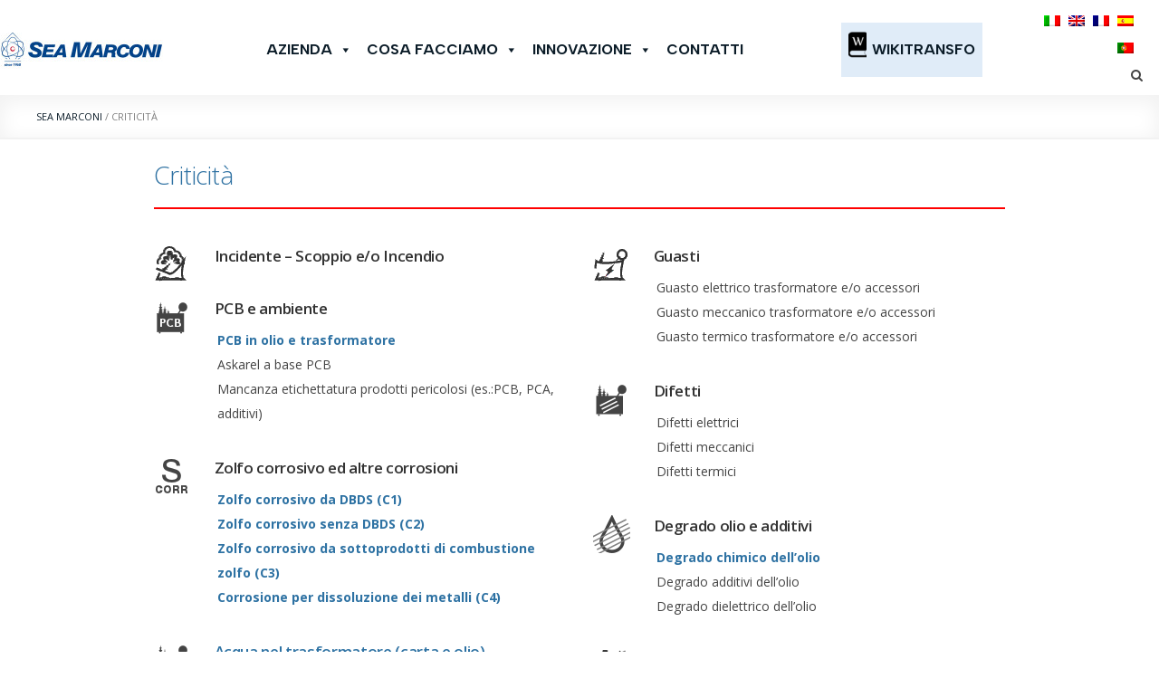

--- FILE ---
content_type: text/html; charset=UTF-8
request_url: https://seamarconi.com/it/criticita/
body_size: 21999
content:
<!DOCTYPE html>
<!--[if IE 7]>
<html class="ie ie7" lang="it-IT">
<![endif]-->
<!--[if IE 8]>
<html class="ie ie8" lang="it-IT">
<![endif]-->
<!--[if !(IE 7) | !(IE 8)  ]><!-->
<html lang="it-IT">
<!--<![endif]-->
<head>
<script src="https://kit.fontawesome.com/dda0de83bf.js" crossorigin="anonymous"></script>
<!-- Basic Page Needs
================================================== -->
<meta charset="UTF-8">
<!-- Mobile Specific Metas
================================================== -->
<meta name="viewport" content="width=device-width, initial-scale=1, maximum-scale=1">
<link rel="icon" type="image/x-icon" href="https://seamarconi.com/wp-content/uploads/2017/03/favicon_sm.png">	
<!-- <link rel="stylesheet" href="https://seamarconi.com/wp-content/themes/fortuna/stylesheets/fonts/font-awesome/css/font-awesome.min.css"> -->
<!-- <link rel="stylesheet" type="text/css" href="https://seamarconi.com/wp-content/themes/fortuna/slick/slick.css"/> -->
<!-- <link rel="stylesheet" type="text/css" href="https://seamarconi.com/wp-content/themes/fortuna/slick/slick-theme.css"/> -->
<link rel="stylesheet" type="text/css" href="//seamarconi.com/wp-content/cache/wpfc-minified/edgpsk3n/45ia.css" media="all"/>
<meta name='robots' content='index, follow, max-image-preview:large, max-snippet:-1, max-video-preview:-1' />
<!-- Google Tag Manager for WordPress by gtm4wp.com -->
<script data-cfasync="false" data-pagespeed-no-defer>
var gtm4wp_datalayer_name = "dataLayer";
var dataLayer = dataLayer || [];
</script>
<!-- End Google Tag Manager for WordPress by gtm4wp.com -->
<!-- This site is optimized with the Yoast SEO plugin v26.7 - https://yoast.com/wordpress/plugins/seo/ -->
<title>Criticità - Sea Marconi</title>
<link rel="canonical" href="https://seamarconi.com/it/criticita/" />
<meta property="og:locale" content="it_IT" />
<meta property="og:type" content="article" />
<meta property="og:title" content="Criticità - Sea Marconi" />
<meta property="og:url" content="https://seamarconi.com/it/criticita/" />
<meta property="og:site_name" content="Sea Marconi" />
<meta property="article:modified_time" content="2024-07-02T12:54:03+00:00" />
<meta property="og:image" content="https://seamarconi.com/wp-content/uploads/2017/03/incidente_scoppio.png" />
<meta name="twitter:card" content="summary_large_image" />
<meta name="twitter:label1" content="Tempo di lettura stimato" />
<meta name="twitter:data1" content="25 minuti" />
<script type="application/ld+json" class="yoast-schema-graph">{"@context":"https://schema.org","@graph":[{"@type":"WebPage","@id":"https://seamarconi.com/it/criticita/","url":"https://seamarconi.com/it/criticita/","name":"[:it]Criticità[:en]Critical issues[:fr]Criticité[:es]Criticité[:pt]Todas as Críticidades[:] - Sea Marconi","isPartOf":{"@id":"https://seamarconi.com/it/#website"},"primaryImageOfPage":{"@id":"https://seamarconi.com/it/criticita/#primaryimage"},"image":{"@id":"https://seamarconi.com/it/criticita/#primaryimage"},"thumbnailUrl":"https://seamarconi.com/wp-content/uploads/2017/03/incidente_scoppio.png","datePublished":"2017-03-08T11:43:36+00:00","dateModified":"2024-07-02T12:54:03+00:00","breadcrumb":{"@id":"https://seamarconi.com/it/criticita/#breadcrumb"},"inLanguage":"it-IT","potentialAction":[{"@type":"ReadAction","target":["https://seamarconi.com/it/criticita/"]}]},{"@type":"ImageObject","inLanguage":"it-IT","@id":"https://seamarconi.com/it/criticita/#primaryimage","url":"https://seamarconi.com/wp-content/uploads/2017/03/incidente_scoppio.png","contentUrl":"https://seamarconi.com/wp-content/uploads/2017/03/incidente_scoppio.png"},{"@type":"BreadcrumbList","@id":"https://seamarconi.com/it/criticita/#breadcrumb","itemListElement":[{"@type":"ListItem","position":1,"name":"Home","item":"https://seamarconi.com/it/"},{"@type":"ListItem","position":2,"name":"Criticità"}]},{"@type":"WebSite","@id":"https://seamarconi.com/it/#website","url":"https://seamarconi.com/it/","name":"Sea Marconi","description":"Soluzioni sostenibili per la gestione del ciclo di vita (LCM) di trasformatori con oli isolanti","publisher":{"@id":"https://seamarconi.com/it/#organization"},"potentialAction":[{"@type":"SearchAction","target":{"@type":"EntryPoint","urlTemplate":"https://seamarconi.com/it/?s={search_term_string}"},"query-input":{"@type":"PropertyValueSpecification","valueRequired":true,"valueName":"search_term_string"}}],"inLanguage":"it-IT"},{"@type":"Organization","@id":"https://seamarconi.com/it/#organization","name":"Sea Marconi","url":"https://seamarconi.com/it/","logo":{"@type":"ImageObject","inLanguage":"it-IT","@id":"https://seamarconi.com/it/#/schema/logo/image/","url":"https://seamarconi.com/wp-content/uploads/2017/03/LOGO-SEA-MARCONI_2020_vert_189h.jpg","contentUrl":"https://seamarconi.com/wp-content/uploads/2017/03/LOGO-SEA-MARCONI_2020_vert_189h.jpg","width":284,"height":189,"caption":"Sea Marconi"},"image":{"@id":"https://seamarconi.com/it/#/schema/logo/image/"}}]}</script>
<!-- / Yoast SEO plugin. -->
<link rel='dns-prefetch' href='//api.4dem.it' />
<link rel='dns-prefetch' href='//fonts.googleapis.com' />
<link rel="alternate" type="application/rss+xml" title="Sea Marconi &raquo; Feed" href="https://seamarconi.com/it/feed/" />
<link rel="alternate" title="oEmbed (JSON)" type="application/json+oembed" href="https://seamarconi.com/it/wp-json/oembed/1.0/embed?url=https%3A%2F%2Fseamarconi.com%2Fit%2Fcriticita%2F" />
<link rel="alternate" title="oEmbed (XML)" type="text/xml+oembed" href="https://seamarconi.com/it/wp-json/oembed/1.0/embed?url=https%3A%2F%2Fseamarconi.com%2Fit%2Fcriticita%2F&#038;format=xml" />
<style id='wp-img-auto-sizes-contain-inline-css' type='text/css'>
img:is([sizes=auto i],[sizes^="auto," i]){contain-intrinsic-size:3000px 1500px}
/*# sourceURL=wp-img-auto-sizes-contain-inline-css */
</style>
<link rel='stylesheet' id='mp_style-css' href='https://seamarconi.com/wp-content/plugins/4dem//assets/css/style.css?ver=6.9' type='text/css' media='all' />
<link rel='stylesheet' id='ot-google-fonts-css' href='//fonts.googleapis.com/css?family=Open+Sans:300,300italic,regular,italic,600,600italic,700,700italic,800,800italic|Open+Sans+Condensed:300,300italic,700|Arimo:regular,700' type='text/css' media='all' />
<!-- <link rel='stylesheet' id='contact-form-7-css' href='https://seamarconi.com/wp-content/plugins/contact-form-7/includes/css/styles.css?ver=6.1.4' type='text/css' media='all' /> -->
<!-- <link rel='stylesheet' id='adv_dem-css' href='https://seamarconi.com/wp-content/plugins/email-marketing-4dem/public/css/adv_dem-public.css?ver=1.0.0' type='text/css' media='all' /> -->
<!-- <link rel='stylesheet' id='theme.css-css' href='https://seamarconi.com/wp-content/plugins/popup-builder/public/css/theme.css?ver=4.4.2' type='text/css' media='all' /> -->
<!-- <link rel='stylesheet' id='related-posts-by-taxonomy-css' href='https://seamarconi.com/wp-content/plugins/related-posts-by-taxonomy/includes/assets/css/styles.css?ver=6.9' type='text/css' media='all' /> -->
<!-- <link rel='stylesheet' id='rs-plugin-settings-css' href='https://seamarconi.com/wp-content/plugins/revslider/public/assets/css/settings.css?ver=5.3.1.5' type='text/css' media='all' /> -->
<link rel="stylesheet" type="text/css" href="//seamarconi.com/wp-content/cache/wpfc-minified/kbpwpdbg/45ia.css" media="all"/>
<style id='rs-plugin-settings-inline-css' type='text/css'>
#rs-demo-id {}
/*# sourceURL=rs-plugin-settings-inline-css */
</style>
<!-- <link rel='stylesheet' id='megamenu-css' href='https://seamarconi.com/wp-content/uploads/maxmegamenu/style.css?ver=51dbf7' type='text/css' media='all' /> -->
<!-- <link rel='stylesheet' id='dashicons-css' href='https://seamarconi.com/wp-includes/css/dashicons.min.css?ver=6.9' type='text/css' media='all' /> -->
<link rel="stylesheet" type="text/css" href="//seamarconi.com/wp-content/cache/wpfc-minified/l961fl1p/45ia.css" media="all"/>
<link rel='stylesheet' id='megamenu-google-fonts-css' href='//fonts.googleapis.com/css?family=Albert+Sans%3A400%2C700&#038;ver=6.9' type='text/css' media='all' />
<!-- <link rel='stylesheet' id='megamenu-genericons-css' href='https://seamarconi.com/wp-content/plugins/megamenu-pro/icons/genericons/genericons/genericons.css?ver=2.4' type='text/css' media='all' /> -->
<!-- <link rel='stylesheet' id='megamenu-fontawesome6-css' href='https://seamarconi.com/wp-content/plugins/megamenu-pro/icons/fontawesome6/css/all.min.css?ver=2.4' type='text/css' media='all' /> -->
<!-- <link rel='stylesheet' id='qts_front_styles-css' href='https://seamarconi.com/wp-content/plugins/qtranslate-slug/assets/css/qts-default.css?ver=6.9' type='text/css' media='all' /> -->
<!-- <link rel='stylesheet' id='boc-grid-css' href='https://seamarconi.com/wp-content/themes/fortuna/stylesheets/grid.css?ver=6.9' type='text/css' media='all' /> -->
<!-- <link rel='stylesheet' id='boc-icon-css' href='https://seamarconi.com/wp-content/themes/fortuna/stylesheets/icons.css?ver=6.9' type='text/css' media='all' /> -->
<!-- <link rel='stylesheet' id='js_composer_front-css' href='https://seamarconi.com/wp-content/plugins/js_composer/assets/css/js_composer.min.css?ver=8.4.1' type='text/css' media='all' /> -->
<!-- <link rel='stylesheet' id='boc-main-styles-css' href='https://seamarconi.com/wp-content/themes/fortuna/style.css?ver=6.9' type='text/css' media='all' /> -->
<!-- <link rel='stylesheet' id='boc-animation-styles-css' href='https://seamarconi.com/wp-content/themes/fortuna/stylesheets/animations.css?ver=6.9' type='text/css' media='all' /> -->
<link rel="stylesheet" type="text/css" href="//seamarconi.com/wp-content/cache/wpfc-minified/33eria6t/45ia.css" media="all"/>
<style id='boc-animation-styles-inline-css' type='text/css'>
#menu > ul > li > a {
font-family: 'Open Sans Condensed', Montserrat, Arial, Helvetica, sans-serif;
}
#menu > ul > li > a {
font-size: 16px;
}
#menu > ul > li > a {
font-weight: 200;
}
#menu > ul > li ul > li > a {
font-family: 'Open Sans Condensed', Montserrat, Arial, Helvetica, sans-serif;
}
#menu > ul > li ul > li > a {
font-size: 14px;
}
h1, h2, h3, h4, h5, h6, .title, .heading_font, .counter-digit, .htabs a, .woocommerce-page div.product .woocommerce-tabs ul.tabs li {
font-family: 'Open Sans', Montserrat, Arial, Helvetica, sans-serif;
}
h1, h2, h3, h4, h5, h6, .title, .heading_font, .counter-digit, .htabs a, .woocommerce-page div.product .woocommerce-tabs ul.tabs li {
font-weight: 200;
}
h1, h2, h3, h4, h5, h6, .title, .heading_font, .counter-digit, .htabs a, .woocommerce-page div.product .woocommerce-tabs ul.tabs li {
text-transform: none;
}
body, .body_font, .body_font h1, .body_font h2, .body_font h3, .body_font h4, .body_font h5 {
font-family: 'Open Sans', Arial, Helvetica, sans-serif;
}
body {
font-size: 14px;
}
.button, a.button, button, input[type='submit'], input[type='reset'], input[type='button'] {
font-family: 'Open Sans Condensed', Arial, Helvetica, sans-serif;
}
.button, a.button, button, input[type='submit'], input[type='reset'], input[type='button'] {
text-transform: capitalize;
}
.button, a.button, button, input[type='submit'], input[type='reset'], input[type='button'] {
font-weight: 600;
}
#header.scrolled {
background: rgba(255,255, 255, 1);
}
#menu > ul > li > a, #header .header_cart a.icon { color: #0b1c28; }
#menu > ul > li.boc_nav_button a{ color: #0b1c28; border: 2px solid #0b1c28; }
#menu > ul > li:not(.boc_nav_button):hover > a, #header .header_cart li a.icon:hover { color: #2e72a3; }
#menu > ul > li.boc_nav_button a:hover{ background: #2e72a3; border: 2px solid #2e72a3; }
.main_menu_underline_effect #menu > ul > li > a:after{ background-color: #2e72a3; }
.custom_menu_1 #menu > ul > li div { border-top: 2px solid #2e72a3; }
.custom_menu_2 #menu > ul > li div { border-top: 2px solid #2e72a3; }
.custom_menu_3 #menu > ul > li div { border-top: 2px solid #2e72a3;}
.custom_menu_3 #menu > ul > li ul > li > a:hover { background-color: #2e72a3;}
.custom_menu_4 #menu > ul > li div { border-top: 2px solid #2e72a3;}			
.custom_menu_4 #menu > ul > li ul > li > a:hover { background-color: #2e72a3;}
.custom_menu_5 #menu > ul > li ul > li > a:hover { background-color: #2e72a3;}
.custom_menu_5 #menu > ul > li:hover > a { border-top: 2px solid #2e72a3;}
.custom_menu_6 #menu > ul > li ul > li > a:hover { background-color: #2e72a3;}
.custom_menu_6 #menu > ul > li:not(.boc_nav_button):hover > a { border-top: 2px solid #2e72a3;}
a:hover, a:focus,
.post_content a:not(.button), 
.post_content a:not(.button):visited,
.post_content .wpb_widgetised_column a:not(.button):hover {	color: #2e72a3; }
.post_content .wpb_widgetised_column .side_bar_menu a:not(.button):hover { color: #333; }
.boc_preloader_icon:before { border-color: #2e72a3 rgba(0,0,0,0) rgba(0,0,0,0); }
.dark_links a:hover, .white_links a:hover, .dark_links a:hover h2, .dark_links a:hover h3 { color: #2e72a3 !important; }
.side_icon_box h3 a:hover, 
.post_content .team_block h4 a:hover,
.team_block .team_icons a:hover{ color:#2e72a3; }
.button:hover,a:hover.button,button:hover,input[type="submit"]:hover,input[type="reset"]:hover,	input[type="button"]:hover, .btn_theme_color, a.btn_theme_color { color: #fff; background-color:#2e72a3;}
input.btn_theme_color, a.btn_theme_color, .btn_theme_color { color: #fff; background-color:#2e72a3;}
.btn_theme_color:hover, input.btn_theme_color:hover, a:hover.btn_theme_color { color: #fff; background-color: #444444;}
input.btn_theme_color.btn_outline, a.btn_theme_color.btn_outline, .btn_theme_color.btn_outline {
color: #2e72a3 !important;
border: 2px solid #2e72a3;
}
input.btn_theme_color.btn_outline:hover, a.btn_theme_color.btn_outline:hover, .btn_theme_color.btn_outline:hover{
background-color: #2e72a3 !important;
}
#boc_searchform_close:hover { color:#2e72a3;}
.section_big_title h1 strong, h1 strong, h2 strong, h3 strong, h4 strong, h5 strong { color:#2e72a3;}
.top_icon_box h3 a:hover { color:#2e72a3;}
.htabs a.selected  { border-top: 2px solid #2e72a3;}
.resp-vtabs .resp-tabs-list li.resp-tab-active { border-left: 2px solid #2e72a3;}
.minimal_style.horizontal .resp-tabs-list li.resp-tab-active,
.minimal_style.resp-vtabs .resp-tabs-list li.resp-tab-active { background: #2e72a3;}
#s:focus {	border: 1px solid #2e72a3;}
.breadcrumb a:hover{ color: #2e72a3;}
.tagcloud a:hover { background-color: #2e72a3;}
.month { background-color: #2e72a3;}
.small_month  { background-color: #2e72a3;}
.post_meta a:hover{ color: #2e72a3;}
.horizontal .resp-tabs-list li.resp-tab-active { border-top: 2px solid #2e72a3;}
.resp-vtabs li.resp-tab-active { border-left: 2px solid #2e72a3; }
#portfolio_filter { background-color: #2e72a3;}
#portfolio_filter ul li div:hover { background-color: #2e72a3;}
.portfolio_inline_filter ul li div:hover { background-color: #2e72a3;}
.counter-digit { color: #2e72a3;}
.tp-caption a:hover { color: #2e72a3;}
.more-link1:before { color: #2e72a3;}
.more-link2:before { background: #2e72a3;}
.image_featured_text .pos { color: #2e72a3;}
.side_icon_box .icon_feat i.icon { color: #2e72a3;}
.side_icon_box .icon_feat.icon_solid { background-color: #2e72a3; }
.boc_list_item .li_icon i.icon { color: #2e72a3;}
.boc_list_item .li_icon.icon_solid { background: #2e72a3; }
.top_icon_box.type1 .icon_holder .icon_bgr { background-color: #2e72a3; }
.top_icon_box.type1:hover .icon_holder .icon_bgr { border: 2px solid #2e72a3; }
.top_icon_box.type1 .icon_holder .icon_bgr:after,
.top_icon_box.type1:hover .icon_holder .icon_bgr:after { border: 2px solid #2e72a3; }
.top_icon_box.type1:hover .icon_holder i { color: #2e72a3;}
.top_icon_box.type2 .icon_holder .icon_bgr { background-color: #2e72a3; }
.top_icon_box.type2:hover .icon_holder .icon_bgr { background-color: #fff; }
.top_icon_box.type2:hover .icon_holder i { color: #2e72a3;}
.top_icon_box.type3 .icon_holder .icon_bgr:after { border: 2px solid #2e72a3; }
.top_icon_box.type3:hover .icon_holder .icon_bgr { background-color: #2e72a3; }
.top_icon_box.type3:hover .icon_holder .icon_bgr:after { border: 2px solid #2e72a3; }
.top_icon_box.type3 .icon_holder i { color: #2e72a3;}
.top_icon_box.type3:hover .icon_holder i { color: #fff; }
.top_icon_box.type4:hover .icon_holder .icon_bgr { border: 2px solid #2e72a3; }
.top_icon_box.type4:hover .icon_holder .icon_bgr:after { border: 3px solid #2e72a3; }
.top_icon_box.type4 .icon_holder i{ color: #2e72a3; }
.top_icon_box.type4:hover .icon_holder i { color:  #2e72a3; }
.top_icon_box.type5 .icon_holder i{ color: #2e72a3; }
.top_icon_box.type5:hover .icon_holder i { color: #2e72a3; }
a .pic_info.type11 .plus_overlay { border-bottom: 50px solid rgba(46,114, 163, 0.8); }
a:hover .pic_info.type11 .plus_overlay { border-bottom: 1000px solid rgba(46,114, 163, 0.8);}
a .pic_info.type12 .img_overlay_icon,
a:hover .pic_info.type12 .img_overlay_icon { background: rgba(46,114, 163, 0.8);}
h2.title strong {  color: #2e72a3;}
ul.theme_color_ul li:before { color: #2e72a3; }
.custom_slides.nav_design_1 .cs_nav_item.active .cs_nav_icon i.icon{ color: #2e72a3;}
.custom_slides.nav_style_1.nav_design_1 .cs_nav_item:hover .cs_nav_icon i.icon,
.custom_slides.nav_style_1.nav_design_2 .cs_nav_item:hover .cs_nav_icon i.icon { color: #2e72a3;}
.custom_slides.nav_design_2 .cs_nav_item.active .cs_nav_icon { background: #2e72a3;}
.cs_nav_item.has_no_text:hover .cs_nav_icon i.icon { color: #2e72a3;}
.custom_slides.nav_style_2 .cs_txt { color: #2e72a3;}
.acc_control, .active_acc .acc_control,
.acc_holder.with_bgr .active_acc .acc_control { background-color: #2e72a3;}
.text_box.left_border {	border-left: 3px solid #2e72a3; }
.owl-theme .owl-controls .owl-nav div { background: #2e72a3;}
.owl-theme .owl-dots .owl-dot.active span { background: #2e72a3;}
.img_slider.owl-theme .owl-controls .owl-nav div:not(.disabled):hover { background: #2e72a3;}		
.testimonial_style_big.owl-theme .owl-controls .owl-nav div:hover,
.posts_carousel_holder.owl_side_arrows .owl-theme .owl-controls .owl-nav div:hover, 
.img_carousel_holder.owl_side_arrows .owl-theme .owl-controls .owl-nav div:hover,
.content_slides_arrowed.owl-theme .owl-controls .owl-nav div:hover,
.portfolio_carousel_holder.owl_side_arrows .owl-theme .owl-controls .owl-nav div:hover	{ color: #2e72a3;}
.boc_text_slider_word, .boc_text_slider_word_start { background: #2e72a3; }
.post_item_block.boxed .pic { border-bottom: 3px solid #2e72a3; }
.team_block .team_desc { color: #2e72a3;}
.bar_graph span, .bar_graph.thin_style span { background-color: #2e72a3; }
.pagination .links a:hover{ background-color: #2e72a3;}
.hilite{ background: #2e72a3;}
.price_column.price_column_featured ul li.price_column_title{ background: #2e72a3;}
blockquote{ border-left: 3px solid #2e72a3; }
.text_box.left_border { border-left: 3px solid #2e72a3; }
.fortuna_table tr:hover td { background: rgba(46,114, 163, 0.08);}
.header_cart ul.cart_list li a, .header_cart ul.product_list_widget li a { color: #2e72a3;}
.header_cart .cart-notification { background-color: #2e72a3;}
.header_cart .cart-notification:after { border-bottom-color: #2e72a3;}
.woocommerce .product_meta a { color: #2e72a3;}
.woocommerce a.button, .woocommerce button.button, .woocommerce input.button, .woocommerce #respond input#submit, .woocommerce #content input.button, .woocommerce-page a.button, .woocommerce-page button.button, .woocommerce-page input.button, .woocommerce-page #respond input#submit, .woocommerce-page #content input.button { background-color: #2e72a3!important; }
.header_cart .cart-wrap	{ background-color: #2e72a3; }
.header_cart .cart-wrap:before { border-color: transparent #2e72a3 transparent; }
.woocommerce .widget_price_filter .ui-slider .ui-slider-range, .woocommerce-page .widget_price_filter .ui-slider .ui-slider-range{ background-color: #2e72a3 !important;}
.woocommerce nav.woocommerce-pagination ul li a:hover, .woocommerce nav.woocommerce-pagination ul li a:focus, .woocommerce #content nav.woocommerce-pagination ul li a:hover, .woocommerce #content nav.woocommerce-pagination ul li a:focus, .woocommerce-page nav.woocommerce-pagination ul li a:hover, .woocommerce-page nav.woocommerce-pagination ul li a:focus, .woocommerce-page #content nav.woocommerce-pagination ul li a:hover, .woocommerce-page #content nav.woocommerce-pagination ul li a:focus{ background-color: #2e72a3 !important;}
.info h2{ background-color: #2e72a3;}
#footer a:hover { color: #2e72a3;}
a .pic_info.type1 .plus_overlay {	border-bottom: 50px solid rgba(46,114, 163, 0.8);}
a:hover .pic_info.type1 .plus_overlay { border-bottom: 1000px solid rgba(46,114, 163, 0.8); }
a .pic_info.type2 .plus_overlay { border-bottom: 50px solid rgba(46,114, 163, 0.75); }
a:hover .pic_info.type2 .plus_overlay {	border-bottom: 860px solid rgba(46,114, 163, 0.8);}
a .pic_info.type3  .img_overlay_icon {	background: rgba(46,114, 163, 0.8); }
a:hover .pic_info.type3 .img_overlay_icon {	background: rgba(46,114, 163, 0.8);}
a .pic_info.type4 .img_overlay_icon { border-bottom: 2px solid rgba(46,114, 163, 0.9);}
a:hover .pic_info.type5 .info_overlay {	background: #2e72a3;}
.pic_info.type6 .info_overlay {	background: #2e72a3;}
a .pic_info.type6 .plus_overlay { border-bottom: 50px solid #2e72a3; }
.pic_info.type7 .info_overlay {	background: rgba(46,114, 163, 0.85);}				
@media only screen and (max-width: 768px) {
.cs_nav .cs_nav_item.active { background: #2e72a3 !important;}
}
.breadcrumb {
display: none;
}
#footer {
position: relative;
}
#portfolio_sidebar{
background:#999;
}
/*--- 2 Column Form Styles Start ---*/
#left {
width: 47%;
float: left;
margin-right:6%;
}
#right {
width: 47%;
float: left;
}
.clearfix:after {
content:"\0020";
display:block;
height:0;
clear:both;
visibility:hidden;
overflow:hidden;
margin-bottom:1px;
}
.clearfix {
display:block;
}
#etichettaform {
height: 50px ;
padding-right:6px!important;
padding-left:6px!important;
}
#etichettamex {
padding-left:6px!important;
padding-right:6px!important;
}
#testoform {
font-size: 10px !important;
}
/*--- 2 Column Form Styles End ---*/
/*--- Sidebar Styles Start ---*/
#sidebar.col {
color: #fff;
background: rgb(6,55,88);
background: linear-gradient(90deg, rgba(6,55,88,1) 0%, rgba(14,97,151,1) 55%, rgba(14,97,151,1) 100%);
}
#sidebar h3, #sidebar h4, #portfolio_sidebar h3, #sidebar h4, #portfolio_sidebar h4 {
color: #fff;
}
a.sidebar_lnx {
color: #fff;
}
.wpcf7-textarea {
max-height: 100px;
} 
/*--- Sidebar Styles end ---*/
#top_flags li {
padding-left: 5px !important;
}
.far {
font-weight: 800 !important;
color: yellow !important;
font-size: 20px !important;
}
/*
img {
max-width: none !Important;
}
*/
.sgpb-popup-dialog-main-div-theme-wrapper-1 {
background-image: url(https://seamarconi.com/wp-content/uploads/2024/03/maxresdefault.jpg);
}
#sgpb-popup-dialog-main-div {
background-color: unset !important;
}
.acc_control {
margin: 5px 0 0 2px;}
.accordmenu a {
color: #000 !important;
font-size: 14px !important;
text-transform: none !important;
}
.accordmenu a:hover {
text-decoration: underline;
}
/*# sourceURL=boc-animation-styles-inline-css */
</style>
<!-- <link rel='stylesheet' id='boc-responsive-style-css' href='https://seamarconi.com/wp-content/themes/fortuna/stylesheets/grid_responsive.css?ver=6.9' type='text/css' media='all' /> -->
<link rel="stylesheet" type="text/css" href="//seamarconi.com/wp-content/cache/wpfc-minified/1cb5030x/45ia.css" media="all"/>
<link rel='stylesheet' id='boc-fonts-css' href='//fonts.googleapis.com/css?family=Droid+Serif%3A400%2C700%2C400italic%2C700italic%7CLato%3A300%2C400%2C700%2C400italic%7CMontserrat%3A400%2C700&#038;ver=1.0.0' type='text/css' media='all' />
<!-- <link rel='stylesheet' id='tablepress-default-css' href='https://seamarconi.com/wp-content/plugins/tablepress/css/build/default.css?ver=3.2.6' type='text/css' media='all' /> -->
<link rel="stylesheet" type="text/css" href="//seamarconi.com/wp-content/cache/wpfc-minified/qtkcj0y0/45ia.css" media="all"/>
<script src='//seamarconi.com/wp-content/cache/wpfc-minified/2fskibix/45ia.js' type="text/javascript"></script>
<!-- <script type="text/javascript" src="https://seamarconi.com/wp-includes/js/jquery/jquery.min.js?ver=3.7.1" id="jquery-core-js"></script> -->
<!-- <script type="text/javascript" src="https://seamarconi.com/wp-includes/js/jquery/jquery-migrate.min.js?ver=3.4.1" id="jquery-migrate-js"></script> -->
<script type="text/javascript" id="mp_ajax-js-extra">
/* <![CDATA[ */
var MPAjax = {"ajaxurl":"https://seamarconi.com/wp-admin/admin-ajax.php","mp_ajax_nonce":"bcfd4e562d"};
//# sourceURL=mp_ajax-js-extra
/* ]]> */
</script>
<script src='//seamarconi.com/wp-content/cache/wpfc-minified/8uyhgss5/45ia.js' type="text/javascript"></script>
<!-- <script type="text/javascript" src="https://seamarconi.com/wp-content/plugins/4dem//assets/js/user_ajax.js?ver=6.9" id="mp_ajax-js"></script> -->
<script type="text/javascript" id="adv_dem-js-extra">
/* <![CDATA[ */
var adv_ajax_object = {"ajaxurl":"https://seamarconi.com/wp-admin/admin-ajax.php"};
//# sourceURL=adv_dem-js-extra
/* ]]> */
</script>
<script src='//seamarconi.com/wp-content/cache/wpfc-minified/djoo9ztw/45ia.js' type="text/javascript"></script>
<!-- <script type="text/javascript" src="https://seamarconi.com/wp-content/plugins/email-marketing-4dem/public/js/adv_dem-public.js?ver=1.0.0" id="adv_dem-js"></script> -->
<script type="text/javascript" src="https://api.4dem.it/c4rt/js/ect.min.js?ver=6.9" id="f2de1914721c0bde2b42a6d43392aa87-js"></script>
<script type="text/javascript" id="Popup.js-js-before">
/* <![CDATA[ */
var sgpbPublicUrl = "https:\/\/seamarconi.com\/wp-content\/plugins\/popup-builder\/public\/";
var SGPB_JS_LOCALIZATION = {"imageSupportAlertMessage":"Only image files supported","pdfSupportAlertMessage":"Only pdf files supported","areYouSure":"Are you sure?","addButtonSpinner":"L","audioSupportAlertMessage":"Only audio files supported (e.g.: mp3, wav, m4a, ogg)","publishPopupBeforeElementor":"Please, publish the popup before starting to use Elementor with it!","publishPopupBeforeDivi":"Please, publish the popup before starting to use Divi Builder with it!","closeButtonAltText":"Close"};
//# sourceURL=Popup.js-js-before
/* ]]> */
</script>
<script src='//seamarconi.com/wp-content/cache/wpfc-minified/d7zmt9p2/45ia.js' type="text/javascript"></script>
<!-- <script type="text/javascript" src="https://seamarconi.com/wp-content/plugins/popup-builder/public/js/Popup.js?ver=4.4.2" id="Popup.js-js"></script> -->
<!-- <script type="text/javascript" src="https://seamarconi.com/wp-content/plugins/popup-builder/public/js/PopupConfig.js?ver=4.4.2" id="PopupConfig.js-js"></script> -->
<script type="text/javascript" id="PopupBuilder.js-js-before">
/* <![CDATA[ */
var SGPB_POPUP_PARAMS = {"popupTypeAgeRestriction":"ageRestriction","defaultThemeImages":{"1":"https:\/\/seamarconi.com\/wp-content\/plugins\/popup-builder\/public\/img\/theme_1\/close.png","2":"https:\/\/seamarconi.com\/wp-content\/plugins\/popup-builder\/public\/img\/theme_2\/close.png","3":"https:\/\/seamarconi.com\/wp-content\/plugins\/popup-builder\/public\/img\/theme_3\/close.png","5":"https:\/\/seamarconi.com\/wp-content\/plugins\/popup-builder\/public\/img\/theme_5\/close.png","6":"https:\/\/seamarconi.com\/wp-content\/plugins\/popup-builder\/public\/img\/theme_6\/close.png"},"homePageUrl":"https:\/\/seamarconi.com\/it\/","isPreview":false,"convertedIdsReverse":[],"dontShowPopupExpireTime":365,"conditionalJsClasses":[],"disableAnalyticsGeneral":false};
var SGPB_JS_PACKAGES = {"packages":{"current":1,"free":1,"silver":2,"gold":3,"platinum":4},"extensions":{"geo-targeting":false,"advanced-closing":false}};
var SGPB_JS_PARAMS = {"ajaxUrl":"https:\/\/seamarconi.com\/wp-admin\/admin-ajax.php","nonce":"d44a43bb23"};
//# sourceURL=PopupBuilder.js-js-before
/* ]]> */
</script>
<script src='//seamarconi.com/wp-content/cache/wpfc-minified/8wpthdeh/45ia.js' type="text/javascript"></script>
<!-- <script type="text/javascript" src="https://seamarconi.com/wp-content/plugins/popup-builder/public/js/PopupBuilder.js?ver=4.4.2" id="PopupBuilder.js-js"></script> -->
<!-- <script type="text/javascript" src="https://seamarconi.com/wp-content/plugins/revslider/public/assets/js/jquery.themepunch.tools.min.js?ver=5.3.1.5" id="tp-tools-js"></script> -->
<!-- <script type="text/javascript" src="https://seamarconi.com/wp-content/plugins/revslider/public/assets/js/jquery.themepunch.revolution.min.js?ver=5.3.1.5" id="revmin-js"></script> -->
<!-- <script type="text/javascript" src="https://seamarconi.com/wp-content/themes/fortuna/js/libs.min.js?ver=6.9" id="fortuna.lib-js"></script> -->
<script type="text/javascript" id="fortuna.common-js-extra">
/* <![CDATA[ */
var bocJSParams = {"boc_is_mobile_device":"","boc_theme_url":"https://seamarconi.com/wp-content/themes/fortuna","header_height":"92","sticky_header":"1","submenu_arrow_effect":"1","mm_bordered_columns":"1","transparent_header":"0","fixed_footer":"0","boc_submenu_animation_effect":"sub_fade_in"};
//# sourceURL=fortuna.common-js-extra
/* ]]> */
</script>
<script src='//seamarconi.com/wp-content/cache/wpfc-minified/8u6us0d1/45ia.js' type="text/javascript"></script>
<!-- <script type="text/javascript" src="https://seamarconi.com/wp-content/themes/fortuna/js/common.js?ver=6.9" id="fortuna.common-js"></script> -->
<!-- <script type="text/javascript" src="https://seamarconi.com/wp-content/themes/fortuna/js/jquery.smoothscroll.js?ver=6.9" id="smoothscroll-js"></script> -->
<script></script><link rel="EditURI" type="application/rsd+xml" title="RSD" href="https://seamarconi.com/xmlrpc.php?rsd" />
<meta name="generator" content="WordPress 6.9" />
<link rel='shortlink' href='https://seamarconi.com/it/?p=8' />
<script type='text/javascript'>
jQuery(document).ready(function($) {
var ult_smooth_speed = 250;
var ult_smooth_step = 45;
$('html').attr('data-ult_smooth_speed',ult_smooth_speed).attr('data-ult_smooth_step',ult_smooth_step);
});
</script><meta name="generator" content="qTranslate-X 3.4.6.8" />
<!-- Google Tag Manager for WordPress by gtm4wp.com -->
<!-- GTM Container placement set to automatic -->
<script data-cfasync="false" data-pagespeed-no-defer type="text/javascript">
var dataLayer_content = {"pagePostType":"page","pagePostType2":"single-page","pagePostAuthor":"seamarconi"};
dataLayer.push( dataLayer_content );
</script>
<script data-cfasync="false" data-pagespeed-no-defer type="text/javascript">
(function(w,d,s,l,i){w[l]=w[l]||[];w[l].push({'gtm.start':
new Date().getTime(),event:'gtm.js'});var f=d.getElementsByTagName(s)[0],
j=d.createElement(s),dl=l!='dataLayer'?'&l='+l:'';j.async=true;j.src=
'//www.googletagmanager.com/gtm.js?id='+i+dl;f.parentNode.insertBefore(j,f);
})(window,document,'script','dataLayer','GTM-MS5KX3HX');
</script>
<!-- End Google Tag Manager for WordPress by gtm4wp.com --><link hreflang="x-default" href="https://seamarconi.com/it/criticita/" rel="alternate" />
<link hreflang="it" href="https://seamarconi.com/it/criticita/" rel="alternate" />
<link hreflang="en" href="https://seamarconi.com/en/critical-issues/" rel="alternate" />
<link hreflang="fr" href="https://seamarconi.com/fr/criticite/" rel="alternate" />
<link hreflang="es" href="https://seamarconi.com/es/criticidad/" rel="alternate" />
<link hreflang="pt" href="https://seamarconi.com/pt/criticidade/" rel="alternate" />
<meta name="generator" content="Powered by WPBakery Page Builder - drag and drop page builder for WordPress."/>
<meta name="generator" content="Powered by Slider Revolution 5.3.1.5 - responsive, Mobile-Friendly Slider Plugin for WordPress with comfortable drag and drop interface." />
<style type="text/css" id="wp-custom-css">
#footer-corporate{
display:none;
}
.textwidget .wpcf7.js[id^="wpcf7-f"]:not([id$="-o1"]) {
display: none;
}		</style>
<style type="text/css" data-type="vc_shortcodes-custom-css">.vc_custom_1505213353882{margin-bottom: 10px !important;}.vc_custom_1505212988881{margin-left: 70px !important;}.vc_custom_1505213361978{margin-bottom: 10px !important;}.vc_custom_1505213728775{margin-left: 70px !important;}.vc_custom_1505213369801{margin-bottom: 10px !important;}.vc_custom_1718802165348{margin-left: 70px !important;}.vc_custom_1505213377965{margin-bottom: 10px !important;}.vc_custom_1505213053659{margin-left: 70px !important;}.vc_custom_1505213388891{margin-bottom: 10px !important;}.vc_custom_1505213065382{margin-left: 70px !important;}.vc_custom_1505213396470{margin-bottom: 10px !important;}.vc_custom_1505213074139{margin-left: 70px !important;}.vc_custom_1505213404238{margin-bottom: 10px !important;}.vc_custom_1505213299113{margin-left: 70px !important;}.vc_custom_1505213414160{margin-bottom: 10px !important;}.vc_custom_1505213307762{margin-left: 70px !important;}.vc_custom_1502455652931{margin-bottom: 10px !important;}.vc_custom_1505213915087{margin-left: 70px !important;}.vc_custom_1502455675628{margin-bottom: 10px !important;}.vc_custom_1505213761699{margin-left: 70px !important;}.vc_custom_1502455684751{margin-bottom: 10px !important;}.vc_custom_1718804861076{margin-left: 70px !important;}.vc_custom_1502455692523{margin-bottom: 10px !important;}.vc_custom_1502455387844{margin-left: 70px !important;}.vc_custom_1534492816763{margin-bottom: 10px !important;}.vc_custom_1502455397825{margin-left: 70px !important;}.vc_custom_1502455711200{margin-bottom: 10px !important;}.vc_custom_1505284968469{margin-left: 70px !important;}.vc_custom_1502455719293{margin-bottom: 10px !important;}.vc_custom_1502455413297{margin-left: 70px !important;}.vc_custom_1502455735972{margin-bottom: 10px !important;}.vc_custom_1505213999669{margin-left: 70px !important;}.vc_custom_1534172960567{margin-bottom: 10px !important;}.vc_custom_1534172487692{margin-left: 70px !important;}.vc_custom_1534172973060{margin-bottom: 10px !important;}.vc_custom_1505213728775{margin-left: 70px !important;}.vc_custom_1534491990478{margin-bottom: 10px !important;}.vc_custom_1718804907338{margin-left: 70px !important;}.vc_custom_1534493723622{margin-bottom: 10px !important;}.vc_custom_1505213053659{margin-left: 70px !important;}.vc_custom_1534492133875{margin-bottom: 10px !important;}.vc_custom_1534493750196{margin-bottom: 10px !important;}.vc_custom_1505213065382{margin-left: 70px !important;}.vc_custom_1534493758718{margin-bottom: 10px !important;}.vc_custom_1505213074139{margin-left: 70px !important;}.vc_custom_1534493767756{margin-bottom: 10px !important;}.vc_custom_1505213299113{margin-left: 70px !important;}.vc_custom_1534493777702{margin-bottom: 10px !important;}.vc_custom_1505213307762{margin-left: 70px !important;}.vc_custom_1505212988881{margin-left: 70px !important;}.vc_custom_1505213728775{margin-left: 70px !important;}.vc_custom_1718805022187{margin-left: 70px !important;}.vc_custom_1505213053659{margin-left: 70px !important;}.vc_custom_1505213065382{margin-left: 70px !important;}.vc_custom_1505213074139{margin-left: 70px !important;}.vc_custom_1505213299113{margin-left: 70px !important;}.vc_custom_1505213307762{margin-left: 70px !important;}</style><noscript><style> .wpb_animate_when_almost_visible { opacity: 1; }</style></noscript><style type="text/css">/** Mega Menu CSS: fs **/</style>
<script src='//seamarconi.com/wp-content/cache/wpfc-minified/qt0ox8rg/45ia.js' type="text/javascript"></script>
<!-- <script type="text/javascript" src="https://seamarconi.com/wp-content/themes/fortuna/slick/slick.min.js"></script> -->	
<!-- <link rel='stylesheet' id='background-style-css' href='https://seamarconi.com/wp-content/plugins/parallax_video_backgrounds_vc/assets/css/background-style.css?ver=6.9' type='text/css' media='all' /> -->
<!-- <link rel='stylesheet' id='ultimate-animate-css' href='https://seamarconi.com/wp-content/plugins/parallax_video_backgrounds_vc/assets/css/animate.css?ver=6.9' type='text/css' media='all' /> -->
<!-- <link rel='stylesheet' id='ultimate-style-css' href='https://seamarconi.com/wp-content/plugins/parallax_video_backgrounds_vc/assets/css/style.css?ver=6.9' type='text/css' media='all' /> -->
<link rel="stylesheet" type="text/css" href="//seamarconi.com/wp-content/cache/wpfc-minified/klruljvg/45ia.css" media="all"/>
</head>
<body class="wp-singular page-template-default page page-id-8 wp-theme-fortuna mega-menu-main-navigation mega-menu-max-mega-menu-1 wpb-js-composer js-comp-ver-8.4.1 vc_responsive it">
<!-- Form e Popup INIZIO codice integrazione per il form ITA --><script>(function(i,s,o,g,r,a,m){i["LeadplusObject"]=r;if(i[r])return;i[r]=function(){if(!i[r].q)i[r].q=[];i[r].q.push(arguments)};i[r].l=1*new Date;a=s.createElement(o);m=s.getElementsByTagName(o)[0];a.async=1;a.src=g;m.parentNode.insertBefore(a,m)})(window,document,"script","https://app.leadplus.it/render-without-groups/app.js","rf");rf("684adb23a0439a444c29bf6d")</script><!-- Form e Popup FINE codice integrazione per il form -->
<!-- Form e Popup INIZIO codice integrazione per il form POR--><script>(function(i,s,o,g,r,a,m){i["LeadplusObject"]=r;if(i[r])return;i[r]=function(){if(!i[r].q)i[r].q=[];i[r].q.push(arguments)};i[r].l=1*new Date;a=s.createElement(o);m=s.getElementsByTagName(o)[0];a.async=1;a.src=g;m.parentNode.insertBefore(a,m)})(window,document,"script","https://app.leadplus.it/render-without-groups/app.js","rf");rf("6854002ecb86fb7987d6f510")</script><!-- Form e Popup FINE codice integrazione per il form -->
<!-- Form e Popup INIZIO codice integrazione per il form ENG--><script>(function(i,s,o,g,r,a,m){i["LeadplusObject"]=r;if(i[r])return;i[r]=function(){if(!i[r].q)i[r].q=[];i[r].q.push(arguments)};i[r].l=1*new Date;a=s.createElement(o);m=s.getElementsByTagName(o)[0];a.async=1;a.src=g;m.parentNode.insertBefore(a,m)})(window,document,"script","https://app.leadplus.it/render-without-groups/app.js","rf");rf("6852ac0e565da8755b4f0576")</script><!-- Form e Popup FINE codice integrazione per il form -->
<!-- Form e Popup INIZIO codice integrazione per il form FRA--><script>(function(i,s,o,g,r,a,m){i["LeadplusObject"]=r;if(i[r])return;i[r]=function(){if(!i[r].q)i[r].q=[];i[r].q.push(arguments)};i[r].l=1*new Date;a=s.createElement(o);m=s.getElementsByTagName(o)[0];a.async=1;a.src=g;m.parentNode.insertBefore(a,m)})(window,document,"script","https://app.leadplus.it/render-without-groups/app.js","rf");rf("6853ff4d565da8755b6552eb")</script><!-- Form e Popup FINE codice integrazione per il form -->
<!-- Form e Popup INIZIO codice integrazione per il form SPA--><script>(function(i,s,o,g,r,a,m){i["LeadplusObject"]=r;if(i[r])return;i[r]=function(){if(!i[r].q)i[r].q=[];i[r].q.push(arguments)};i[r].l=1*new Date;a=s.createElement(o);m=s.getElementsByTagName(o)[0];a.async=1;a.src=g;m.parentNode.insertBefore(a,m)})(window,document,"script","https://app.leadplus.it/render-without-groups/app.js","rf");rf("6853ffe8565da8755b6563e1")</script><!-- Form e Popup FINE codice integrazione per il form -->
<!-- Page Wrapper::START -->
<div id="wrapper" class="full_width_wrapper page_title_bgr responsive ">
<!-- Header::START -->
<header id= "header" 
class= "no_subheader 
sticky_header					">
<div class="provapopup2" style="width:100%; height:5px;"></div>
<div class="rel_pos">
<div class="container">
<div class="section rel_pos ">
<div id="logo">
<div class='logo_img '>
<a href="https://seamarconi.com/it/" title="Sea Marconi" rel="home">
<img src="https://seamarconi.com/wp-content/uploads/2017/03/LOGO-SEA-MARCONI_180x54.jpg" alt="Sea Marconi"/>
</a>
</div>
</div>
<div id="mobile_menu_toggler">
<div id="m_nav_menu" class="m_nav">
<div class="m_nav_ham button_closed" id="m_ham_1"></div>
<div class="m_nav_ham button_closed" id="m_ham_2"></div>
<div class="m_nav_ham button_closed" id="m_ham_3"></div>
</div>
</div>
<div class="custom_menu_4 main_menu_underline_effect">	
<div id="mega-menu-wrap-main_navigation" class="mega-menu-wrap"><div class="mega-menu-toggle"><div class="mega-toggle-blocks-left"></div><div class="mega-toggle-blocks-center"></div><div class="mega-toggle-blocks-right"><div class='mega-toggle-block mega-menu-toggle-animated-block mega-toggle-block-0' id='mega-toggle-block-0'><button aria-label="Toggle Menu" class="mega-toggle-animated mega-toggle-animated-slider" type="button" aria-expanded="false">
<span class="mega-toggle-animated-box">
<span class="mega-toggle-animated-inner"></span>
</span>
</button></div></div></div><ul id="mega-menu-main_navigation" class="mega-menu max-mega-menu mega-menu-horizontal mega-no-js" data-event="hover_intent" data-effect="fade_up" data-effect-speed="200" data-effect-mobile="disabled" data-effect-speed-mobile="0" data-panel-width="body" data-panel-inner-width="body" data-mobile-force-width="false" data-second-click="go" data-document-click="collapse" data-vertical-behaviour="standard" data-breakpoint="1017" data-unbind="true" data-mobile-state="collapse_all" data-mobile-direction="vertical" data-hover-intent-timeout="300" data-hover-intent-interval="100" data-overlay-desktop="true" data-overlay-mobile="true"><li class="mega-menu-item mega-menu-item-type-post_type mega-menu-item-object-page mega-menu-item-has-children mega-align-bottom-left mega-menu-flyout mega-menu-item-118402" id="mega-menu-item-118402"><a class="mega-menu-link" href="https://seamarconi.com/it/azienda/" aria-expanded="false" tabindex="0">Azienda<span class="mega-indicator" aria-hidden="true"></span></a>
<ul class="mega-sub-menu">
<li class="mega-menu-item mega-menu-item-type-post_type mega-menu-item-object-page mega-menu-item-118404" id="mega-menu-item-118404"><a class="mega-menu-link" href="https://seamarconi.com/it/azienda/">Chi siamo</a></li><li class="mega-menu-item mega-menu-item-type-post_type mega-menu-item-object-page mega-menu-item-118570" id="mega-menu-item-118570"><a class="mega-menu-link" href="https://seamarconi.com/it/azienda/laboratorio-analisi-accreditato-sea-marconi/">Laboratorio analisi accreditato</a></li><li class="mega-menu-item mega-menu-item-type-post_type mega-menu-item-object-page mega-menu-item-118403" id="mega-menu-item-118403"><a class="mega-menu-link" href="https://seamarconi.com/it/certificazioni/">Certificazioni / Accreditamento</a></li><li class="mega-menu-item mega-menu-item-type-post_type mega-menu-item-object-page mega-menu-item-118405" id="mega-menu-item-118405"><a class="mega-menu-link" href="https://seamarconi.com/it/azienda/referenze-e-certificazioni/">Referenze</a></li><li class="mega-menu-item mega-menu-item-type-post_type mega-menu-item-object-page mega-menu-item-118406" id="mega-menu-item-118406"><a class="mega-menu-link" href="https://seamarconi.com/it/azienda/sala-stampa/">Sala Stampa</a></li><li class="mega-menu-item mega-menu-item-type-taxonomy mega-menu-item-object-newsblog_item mega-menu-item-118407" id="mega-menu-item-118407"><a class="mega-menu-link" href="https://seamarconi.com/it/newsblog_item/news/">News</a></li></ul>
</li><li class="mega-menu-item mega-menu-item-type-post_type mega-menu-item-object-page mega-menu-item-has-children mega-align-bottom-left mega-menu-tabbed mega-disable-link mega-menu-megamenu mega-menu-item-118408" id="mega-menu-item-118408"><a class="mega-menu-link" tabindex="0" aria-expanded="false" role="button">Cosa facciamo<span class="mega-indicator" aria-hidden="true"></span></a>
<ul class="mega-sub-menu">
<li class="mega-menu-item mega-menu-item-type-custom mega-menu-item-object-custom mega-menu-item-has-children mega-menu-megamenu mega-menu-item-118446" id="mega-menu-item-118446"><a class="mega-menu-link" href="#">SERVIZI e PRODOTTI<span class="mega-indicator" aria-hidden="true"></span></a>
<ul class="mega-sub-menu">
<li class="mega-menu-item mega-menu-item-type-custom mega-menu-item-object-custom mega-menu-item-has-children mega-has-icon mega-icon-left mega-disable-link mega-menu-column-standard mega-menu-columns-1-of-4 mega-menu-item-118447" style="--columns:4; --span:1" id="mega-menu-item-118447"><a class="fas fa-hand-holding-medical fa6 mega-menu-link" tabindex="0">Servizi<span class="mega-indicator" aria-hidden="true"></span></a>
<ul class="mega-sub-menu">
<li class="mega-menu-item mega-menu-item-type-post_type mega-menu-item-object-post mega-menu-item-118448" id="mega-menu-item-118448"><a class="mega-menu-link" href="https://seamarconi.com/it/servizi/analisi-olio-e-diagnosi-trasformatore/">Monitoraggio della salute dei fluidi e dei trasformatori (analisi, diagnosi, prognosi)</a></li><li class="mega-menu-item mega-menu-item-type-post_type mega-menu-item-object-page mega-menu-item-has-children mega-disable-link mega-collapse-children mega-menu-item-118449" id="mega-menu-item-118449"><a class="mega-menu-link" tabindex="0" aria-expanded="false" role="button">Attività di trattamento e servizi on-site<span class="mega-indicator" aria-hidden="true"></span></a>
<ul class="mega-sub-menu">
<li class="mega-menu-item mega-menu-item-type-post_type mega-menu-item-object-post mega-menu-item-118454" id="mega-menu-item-118454"><a class="mega-menu-link" href="https://seamarconi.com/it/servizi/trattamento-fisico-olio/">Trattamento fisico olio</a></li><li class="mega-menu-item mega-menu-item-type-post_type mega-menu-item-object-post mega-menu-item-118452" id="mega-menu-item-118452"><a class="mega-menu-link" href="https://seamarconi.com/it/servizi/depolarizzazione-da-zolfo-corrosivo-da-dbds-e-non/">Depolarizzazione da zolfo corrosivo (da DBDS e non)</a></li><li class="mega-menu-item mega-menu-item-type-post_type mega-menu-item-object-post mega-menu-item-118455" id="mega-menu-item-118455"><a class="mega-menu-link" href="https://seamarconi.com/it/servizi/cambio-retrofilling-dellolio-minerale-con-estere-naturale-sintetico/">Cambio (retrofilling) dell’olio minerale con estere naturale/sintetico<span class="mega-menu-badge mega-menu-badge-style-two">NEW</span></a></li><li class="mega-menu-item mega-menu-item-type-post_type mega-menu-item-object-post mega-menu-item-118451" id="mega-menu-item-118451"><a class="mega-menu-link" href="https://seamarconi.com/it/servizi/depolarizzazione-da-acidita-dellolio/">Depolarizzazione da acidità dell’olio</a></li><li class="mega-menu-item mega-menu-item-type-post_type mega-menu-item-object-post mega-menu-item-118453" id="mega-menu-item-118453"><a class="mega-menu-link" href="https://seamarconi.com/it/servizi/dealogenazione-rimozione-del-pcb-in-olio/">Dealogenazione (rimozione) del PCB in olio</a></li><li class="mega-menu-item mega-menu-item-type-post_type mega-menu-item-object-page mega-menu-item-118450" id="mega-menu-item-118450"><a class="mega-menu-link" href="https://seamarconi.com/it/attivita-di-trattamento-e-servizi-on-site/">... altri trattamenti</a></li>			</ul>
</li><li class="mega-menu-item mega-menu-item-type-post_type mega-menu-item-object-page mega-menu-item-118662" id="mega-menu-item-118662"><a class="mega-menu-link" href="https://seamarconi.com/it/interpretazione-diagnostica-su-dati-analitici-di-laboratori-terzi/">Interpretazione diagnostica su dati analitici di laboratori terzi – Cover</a></li><li class="mega-menu-item mega-menu-item-type-post_type mega-menu-item-object-post mega-menu-item-has-children mega-disable-link mega-collapse-children mega-menu-item-118457" id="mega-menu-item-118457"><a class="mega-menu-link" tabindex="0" aria-expanded="false" role="button">Miglioramento delle performance nell’analisi dei gas disciolti (DGA Experience)<span class="mega-indicator" aria-hidden="true"></span></a>
<ul class="mega-sub-menu">
<li class="mega-menu-item mega-menu-item-type-post_type mega-menu-item-object-post mega-menu-item-118461" id="mega-menu-item-118461"><a class="mega-menu-link" href="https://seamarconi.com/it/prodotti/revolving-table-per-la-preparazione-di-campioni-per-analisi-dga/">Preparazione di campioni per analisi DGA (Revolving table)</a></li><li class="mega-menu-item mega-menu-item-type-post_type mega-menu-item-object-post mega-menu-item-118459" id="mega-menu-item-118459"><a class="mega-menu-link" href="https://seamarconi.com/it/prodotti/lab-mixing-unit-per-la-preparazione-degli-standard-di-gas-in-olio/">Preparazione degli standard di gas in olio (Lab Mixing Unit)</a></li><li class="mega-menu-item mega-menu-item-type-post_type mega-menu-item-object-post mega-menu-item-118460" id="mega-menu-item-118460"><a class="mega-menu-link" href="https://seamarconi.com/it/prodotti/unita-di-degasaggio-olio-per-la-preparazione-degli-standard-dga/">Preparazione degli standard di gas in olio (Lab Degassing Unit)</a></li><li class="mega-menu-item mega-menu-item-type-post_type mega-menu-item-object-post mega-menu-item-118458" id="mega-menu-item-118458"><a class="mega-menu-link" href="https://seamarconi.com/it/servizi/installazione-formazione-iniziale-e-supporto/">Formazione e supporto alla prima installazione (DGA Experience)</a></li>			</ul>
</li><li class="mega-menu-item mega-menu-item-type-post_type mega-menu-item-object-post mega-menu-item-118462" id="mega-menu-item-118462"><a class="mega-menu-link" href="https://seamarconi.com/it/servizi/smartnosy-rt-monitoraggio-dello-stato-di-salute-di-trasformatori-in-resina/">Monitoraggio dello stato di salute di trasformatori in resina (Smart Nosy)<span class="mega-menu-badge mega-menu-badge-style-two">NEW</span></a></li>		</ul>
</li><li class="mega-menu-item mega-menu-item-type-custom mega-menu-item-object-custom mega-menu-item-has-children mega-has-icon mega-icon-left mega-disable-link mega-menu-column-standard mega-menu-columns-1-of-4 mega-menu-item-118476" style="--columns:4; --span:1" id="mega-menu-item-118476"><a class="fas fa-box-open fa6 mega-menu-link" tabindex="0">Prodotti<span class="mega-indicator" aria-hidden="true"></span></a>
<ul class="mega-sub-menu">
<li class="mega-menu-item mega-menu-item-type-post_type mega-menu-item-object-post mega-menu-item-118485" id="mega-menu-item-118485"><a class="mega-menu-link" href="https://seamarconi.com/it/prodotti/revolving-table-per-la-preparazione-di-campioni-per-analisi-dga/">Strumento per la preparazione di campioni per analisi gas disciolti (Revolving table)</a></li><li class="mega-menu-item mega-menu-item-type-custom mega-menu-item-object-custom mega-menu-item-has-children mega-disable-link mega-collapse-children mega-menu-item-118477" id="mega-menu-item-118477"><a class="mega-menu-link" tabindex="0" aria-expanded="false" role="button">Kit di misura in campo<span class="mega-indicator" aria-hidden="true"></span></a>
<ul class="mega-sub-menu">
<li class="mega-menu-item mega-menu-item-type-post_type mega-menu-item-object-post mega-menu-item-118481" id="mega-menu-item-118481"><a class="mega-menu-link" href="https://seamarconi.com/it/prodotti/kit-per-lo-screening-in-campo-dei-pcb-in-olio/">Kit per lo screening in campo dei PCB in olio</a></li><li class="mega-menu-item mega-menu-item-type-post_type mega-menu-item-object-post mega-menu-item-118482" id="mega-menu-item-118482"><a class="mega-menu-link" href="https://seamarconi.com/it/prodotti/kit-per-la-misura-in-campo-dello-zolfo-corrosivo-totale/">Kit per la misura in campo dello zolfo corrosivo totale</a></li><li class="mega-menu-item mega-menu-item-type-post_type mega-menu-item-object-post mega-menu-item-118480" id="mega-menu-item-118480"><a class="mega-menu-link" href="https://seamarconi.com/it/prodotti/kit-per-la-misura-in-campo-dellacidita/">Kit per la misura in campo dell’acidità</a></li>			</ul>
</li><li class="mega-menu-item mega-menu-item-type-custom mega-menu-item-object-custom mega-menu-item-has-children mega-disable-link mega-collapse-children mega-menu-item-118486" id="mega-menu-item-118486"><a class="mega-menu-link" tabindex="0" aria-expanded="false" role="button">Accessori, raccordi, kit di prelievo olio<span class="mega-indicator" aria-hidden="true"></span></a>
<ul class="mega-sub-menu">
<li class="mega-menu-item mega-menu-item-type-post_type mega-menu-item-object-post mega-menu-item-118487" id="mega-menu-item-118487"><a class="mega-menu-link" href="https://seamarconi.com/it/altro/campionamento-e-ispezione-facile-e-sostenibile/">ISA – Kit di ispezione e campionamento sostenibile</a></li><li class="mega-menu-item mega-menu-item-type-post_type mega-menu-item-object-post mega-menu-item-118479" id="mega-menu-item-118479"><a class="mega-menu-link" href="https://seamarconi.com/it/prodotti/kit-per-il-campionamento-dellolio-dal-trasformatore/">Kit per il campionamento dell’olio dal trasformatore</a></li><li class="mega-menu-item mega-menu-item-type-post_type mega-menu-item-object-post mega-menu-item-118478" id="mega-menu-item-118478"><a class="mega-menu-link" href="https://seamarconi.com/it/prodotti/kit-per-prelievo-dellolio-da-apparecchiature-ermetiche/">Kit per il prelievo dell’olio da apparecchiature ermetiche</a></li><li class="mega-menu-item mega-menu-item-type-post_type mega-menu-item-object-post mega-menu-item-118483" id="mega-menu-item-118483"><a class="mega-menu-link" href="https://seamarconi.com/it/prodotti/raccordi-di-prelievo-olio-isolante-tipo-filettato-gas/">Raccordi per il prelievo olio isolante – Tipo filettato GAS</a></li><li class="mega-menu-item mega-menu-item-type-post_type mega-menu-item-object-post mega-menu-item-118484" id="mega-menu-item-118484"><a class="mega-menu-link" href="https://seamarconi.com/it/prodotti/raccordi-per-il-campionamento-dellolio-guillemin-pompier/">Raccordi per il campionamento dell’olio – Guillemin (Pompier)</a></li>			</ul>
</li><li class="mega-menu-item mega-menu-item-type-post_type mega-menu-item-object-post mega-menu-item-118488" id="mega-menu-item-118488"><a class="mega-menu-link" href="https://seamarconi.com/it/prodotti/stabox-strumento-per-la-misura-della-stabilita-allossidazione/">Strumento di misura della stabilità all’ossidazione (StabOx)</a></li>		</ul>
</li><li class="mega-menu-item mega-menu-item-type-post_type mega-menu-item-object-page mega-menu-item-has-children mega-has-icon mega-icon-left mega-disable-link mega-menu-column-standard mega-menu-columns-1-of-4 mega-menu-item-118463" style="--columns:4; --span:1" id="mega-menu-item-118463"><a class="fas fa-user-graduate fa6 mega-menu-link" tabindex="0">Formazione<span class="mega-indicator" aria-hidden="true"></span></a>
<ul class="mega-sub-menu">
<li class="mega-menu-item mega-menu-item-type-post_type mega-menu-item-object-page mega-menu-item-118467" id="mega-menu-item-118467"><a class="mega-menu-link" href="https://seamarconi.com/it/formazione/diagnostica-sui-liquidi-isolanti-nel-corso-della-vita-operativa-delle-apparecchiature-elettriche/">Diagnostica sui liquidi isolanti nel corso della vita operativa delle apparecchiature elettriche</a></li><li class="mega-menu-item mega-menu-item-type-post_type mega-menu-item-object-page mega-menu-item-118468" id="mega-menu-item-118468"><a class="mega-menu-link" href="https://seamarconi.com/it/formazione/analisi-dei-gas-disciolti-dga-nei-trasformatori-riempiti-in-olio-2-giorni/">Analisi dei gas disciolti (DGA) nei trasformatori riempiti in olio</a></li><li class="mega-menu-item mega-menu-item-type-post_type mega-menu-item-object-page mega-menu-item-118464" id="mega-menu-item-118464"><a class="mega-menu-link" href="https://seamarconi.com/it/formazione/pcb-gestione-inventario-determinazione-analisi-e-trattamento-decontaminazione/">PCB: Gestione, inventario, determinazione, analisi e trattamento/decontaminazione</a></li><li class="mega-menu-item mega-menu-item-type-post_type mega-menu-item-object-page mega-menu-item-118465" id="mega-menu-item-118465"><a class="mega-menu-link" href="https://seamarconi.com/it/formazione/formazione-al-campionamento-degli-oli-isolanti-secondo-iec-60475/">Formazione al campionamento degli oli isolanti secondo IEC 60475</a></li>		</ul>
</li><li class="mega-menu-item mega-menu-item-type-custom mega-menu-item-object-custom mega-menu-item-has-children mega-has-icon mega-icon-left mega-disable-link mega-menu-column-standard mega-menu-columns-1-of-4 mega-menu-item-118470" style="--columns:4; --span:1" id="mega-menu-item-118470"><a class="fas fa-user-doctor fa6 mega-menu-link" tabindex="0">Consulenza specialistica<span class="mega-indicator" aria-hidden="true"></span></a>
<ul class="mega-sub-menu">
<li class="mega-menu-item mega-menu-item-type-post_type mega-menu-item-object-post mega-menu-item-118471" id="mega-menu-item-118471"><a class="mega-menu-link" href="https://seamarconi.com/it/servizi/ispezione-interna-trasformatoreaccessori-dopo-guasto-o-post-mortem/">Ispezione interna trasformatore/accessori (dopo guasto o post mortem)</a></li><li class="mega-menu-item mega-menu-item-type-post_type mega-menu-item-object-post mega-menu-item-118472" id="mega-menu-item-118472"><a class="mega-menu-link" href="https://seamarconi.com/it/servizi/gestione-inventario-raccolta-e-aggiornamento-dati/">Gestione inventario (raccolta e aggiornamento dati)</a></li><li class="mega-menu-item mega-menu-item-type-post_type mega-menu-item-object-post mega-menu-item-118473" id="mega-menu-item-118473"><a class="mega-menu-link" href="https://seamarconi.com/it/servizi/ricerca-e-sviluppo-conto-terzi/">Ricerca e sviluppo conto terzi</a></li><li class="mega-menu-item mega-menu-item-type-post_type mega-menu-item-object-page mega-menu-item-118618" id="mega-menu-item-118618"><a class="mega-menu-link" href="https://seamarconi.com/it/prove-di-compatibilita-tra-materiali-e-test-di-performance/">Prove di compatibilità tra materiali e test di performance</a></li><li class="mega-menu-item mega-menu-item-type-post_type mega-menu-item-object-page mega-menu-item-118623" id="mega-menu-item-118623"><a class="mega-menu-link" href="https://seamarconi.com/it/interpretazione-diagnostica-su-fenomeni-di-corrosione/">Interpretazione diagnostica su fenomeni di corrosione</a></li>		</ul>
</li>	</ul>
</li><li class="mega-menu-item mega-menu-item-type-custom mega-menu-item-object-custom mega-menu-item-has-children mega-menu-megamenu mega-menu-item-118409" id="mega-menu-item-118409"><a class="mega-menu-link" href="#">AREE DI BUSINESS<span class="mega-indicator" aria-hidden="true"></span></a>
<ul class="mega-sub-menu">
<li class="mega-menu-item mega-menu-item-type-custom mega-menu-item-object-custom mega-menu-item-has-children mega-has-icon mega-icon-left mega-disable-link mega-menu-column-standard mega-menu-columns-1-of-3 mega-menu-item-118410" style="--columns:3; --span:1" id="mega-menu-item-118410"><a class="fas fa-suitcase-medical fa6 mega-menu-link" tabindex="0">Supporto alla gestione di Trasformatori e fluidi isolanti<span class="mega-indicator" aria-hidden="true"></span></a>
<ul class="mega-sub-menu">
<li class="mega-menu-item mega-menu-item-type-post_type mega-menu-item-object-post mega-menu-item-118411" id="mega-menu-item-118411"><a class="mega-menu-link" href="https://seamarconi.com/it/servizi/analisi-olio-e-diagnosi-trasformatore/">Monitoraggio della salute dei fluidi e dei trasformatori (analisi, diagnosi, prognosi)</a></li><li class="mega-menu-item mega-menu-item-type-post_type mega-menu-item-object-page mega-menu-item-has-children mega-disable-link mega-collapse-children mega-menu-item-118413" id="mega-menu-item-118413"><a class="mega-menu-link" tabindex="0" aria-expanded="false" role="button">Attività di trattamento e servizi on-site<span class="mega-indicator" aria-hidden="true"></span></a>
<ul class="mega-sub-menu">
<li class="mega-menu-item mega-menu-item-type-post_type mega-menu-item-object-post mega-menu-item-118580" id="mega-menu-item-118580"><a class="mega-menu-link" href="https://seamarconi.com/it/servizi/trattamento-fisico-olio/">Trattamento fisico olio</a></li><li class="mega-menu-item mega-menu-item-type-post_type mega-menu-item-object-post mega-menu-item-118415" id="mega-menu-item-118415"><a class="mega-menu-link" href="https://seamarconi.com/it/servizi/cambio-retrofilling-dellolio-minerale-con-estere-naturale-sintetico/">Cambio (retrofilling) dell’olio minerale con estere naturale/sintetico<span class="mega-menu-badge mega-menu-badge-style-two">NEW</span></a></li><li class="mega-menu-item mega-menu-item-type-post_type mega-menu-item-object-post mega-menu-item-118417" id="mega-menu-item-118417"><a class="mega-menu-link" href="https://seamarconi.com/it/servizi/depolarizzazione-da-zolfo-corrosivo-da-dbds-e-non/">Depolarizzazione da zolfo corrosivo (da DBDS e non)</a></li><li class="mega-menu-item mega-menu-item-type-post_type mega-menu-item-object-post mega-menu-item-118416" id="mega-menu-item-118416"><a class="mega-menu-link" href="https://seamarconi.com/it/servizi/riempimento-del-trasformatore-con-olio/">Riempimento del trasformatore con olio</a></li><li class="mega-menu-item mega-menu-item-type-custom mega-menu-item-object-custom mega-menu-item-118418" id="mega-menu-item-118418"><a class="mega-menu-link" href="https://seamarconi.com/it/attivita-di-trattamento-e-servizi-on-site/">... tutti i trattamenti</a></li>			</ul>
</li><li class="mega-menu-item mega-menu-item-type-post_type mega-menu-item-object-page mega-menu-item-has-children mega-disable-link mega-collapse-children mega-menu-item-118419" id="mega-menu-item-118419"><a class="mega-menu-link" tabindex="0" aria-expanded="false" role="button">Corsi di formazione<span class="mega-indicator" aria-hidden="true"></span></a>
<ul class="mega-sub-menu">
<li class="mega-menu-item mega-menu-item-type-post_type mega-menu-item-object-post mega-menu-item-118420" id="mega-menu-item-118420"><a class="mega-menu-link" href="https://seamarconi.com/it/formazione/formazione-al-campionamento-degli-oli-isolanti-secondo-iec-60475-ed-2-2011/">Formazione al campionamento degli oli isolanti secondo IEC 60475</a></li><li class="mega-menu-item mega-menu-item-type-post_type mega-menu-item-object-post mega-menu-item-118421" id="mega-menu-item-118421"><a class="mega-menu-link" href="https://seamarconi.com/it/formazione/analisi-dei-gas-disciolti-dga-nei-trasformatori-riempiti-in-olio-2-giorni/">Analisi dei gas disciolti (DGA) nei trasformatori riempiti in olio</a></li><li class="mega-menu-item mega-menu-item-type-post_type mega-menu-item-object-post mega-menu-item-118422" id="mega-menu-item-118422"><a class="mega-menu-link" href="https://seamarconi.com/it/formazione/diagnostica-sui-liquidi-isolanti-nel-corso-della-vita-operativa-delle-apparecchiature-elettriche/">Diagnostica sui liquidi isolanti nel corso della vita operativa delle apparecchiature elettriche</a></li><li class="mega-menu-item mega-menu-item-type-post_type mega-menu-item-object-page mega-menu-item-118469" id="mega-menu-item-118469"><a class="mega-menu-link" href="https://seamarconi.com/it/formazione/pcb-gestione-inventario-determinazione-analisi-e-trattamento-decontaminazione/">PCB: Gestione, inventario, determinazione, analisi e trattamento/decontaminazione</a></li>			</ul>
</li><li class="mega-menu-item mega-menu-item-type-custom mega-menu-item-object-custom mega-menu-item-has-children mega-disable-link mega-collapse-children mega-menu-item-118423" id="mega-menu-item-118423"><a class="mega-menu-link" tabindex="0" aria-expanded="false" role="button">Accessori, raccordi, kit di prelievo olio<span class="mega-indicator" aria-hidden="true"></span></a>
<ul class="mega-sub-menu">
<li class="mega-menu-item mega-menu-item-type-post_type mega-menu-item-object-post mega-menu-item-118425" id="mega-menu-item-118425"><a class="mega-menu-link" href="https://seamarconi.com/it/prodotti/kit-per-prelievo-dellolio-da-apparecchiature-ermetiche/">Kit per il prelievo dell’olio da apparecchiature ermetiche</a></li><li class="mega-menu-item mega-menu-item-type-post_type mega-menu-item-object-post mega-menu-item-118424" id="mega-menu-item-118424"><a class="mega-menu-link" href="https://seamarconi.com/it/prodotti/raccordi-di-prelievo-olio-isolante-tipo-filettato-gas/">Raccordi per il prelievo olio isolante – Tipo filettato GAS</a></li><li class="mega-menu-item mega-menu-item-type-post_type mega-menu-item-object-post mega-menu-item-118426" id="mega-menu-item-118426"><a class="mega-menu-link" href="https://seamarconi.com/it/prodotti/raccordi-per-il-campionamento-dellolio-guillemin-pompier/">Raccordi per il campionamento dell’olio – Guillemin (Pompier)</a></li><li class="mega-menu-item mega-menu-item-type-post_type mega-menu-item-object-post mega-menu-item-118427" id="mega-menu-item-118427"><a class="mega-menu-link" href="https://seamarconi.com/it/prodotti/kit-per-il-campionamento-dellolio-dal-trasformatore/">Kit per il campionamento dell’olio dal trasformatore</a></li><li class="mega-menu-item mega-menu-item-type-post_type mega-menu-item-object-post mega-menu-item-118428" id="mega-menu-item-118428"><a class="mega-menu-link" href="https://seamarconi.com/it/altro/campionamento-e-ispezione-facile-e-sostenibile/">ISA – Kit di ispezione a campionamento facile e sostenibile per trasformatori riempiti in olio</a></li>			</ul>
</li><li class="mega-menu-item mega-menu-item-type-custom mega-menu-item-object-custom mega-menu-item-has-children mega-disable-link mega-collapse-children mega-menu-item-118429" id="mega-menu-item-118429"><a class="mega-menu-link" tabindex="0" aria-expanded="false" role="button">Kit di misura in campo<span class="mega-indicator" aria-hidden="true"></span></a>
<ul class="mega-sub-menu">
<li class="mega-menu-item mega-menu-item-type-post_type mega-menu-item-object-post mega-menu-item-118593" id="mega-menu-item-118593"><a class="mega-menu-link" href="https://seamarconi.com/it/prodotti/kit-per-la-misura-in-campo-dello-zolfo-corrosivo-totale/">Kit per la misura in campo dello zolfo corrosivo totale</a></li><li class="mega-menu-item mega-menu-item-type-post_type mega-menu-item-object-post mega-menu-item-118592" id="mega-menu-item-118592"><a class="mega-menu-link" href="https://seamarconi.com/it/prodotti/kit-per-lo-screening-in-campo-dei-pcb-in-olio/">Kit per lo screening in campo dei PCB in olio</a></li><li class="mega-menu-item mega-menu-item-type-post_type mega-menu-item-object-post mega-menu-item-118591" id="mega-menu-item-118591"><a class="mega-menu-link" href="https://seamarconi.com/it/prodotti/kit-per-la-misura-in-campo-dellacidita/">Kit per la misura in campo dell’acidità</a></li>			</ul>
</li><li class="mega-menu-item mega-menu-item-type-post_type mega-menu-item-object-post mega-menu-item-118430" id="mega-menu-item-118430"><a class="mega-menu-link" href="https://seamarconi.com/it/servizi/ispezione-interna-trasformatoreaccessori-dopo-guasto-o-post-mortem/">Ispezione interna trasformatore/accessori (dopo guasto)</a></li>		</ul>
</li><li class="mega-menu-item mega-menu-item-type-custom mega-menu-item-object-custom mega-menu-item-has-children mega-has-icon mega-icon-left mega-disable-link mega-menu-column-standard mega-menu-columns-1-of-3 mega-menu-item-118431" style="--columns:3; --span:1" id="mega-menu-item-118431"><a class="fas fa-flask-vial fa6 mega-menu-link" tabindex="0">Servizi speciali erogati dal laboratorio<span class="mega-indicator" aria-hidden="true"></span></a>
<ul class="mega-sub-menu">
<li class="mega-menu-item mega-menu-item-type-post_type mega-menu-item-object-page mega-menu-item-118432" id="mega-menu-item-118432"><a class="mega-menu-link" href="https://seamarconi.com/it/azienda/analisi-di-laboratorio-metodi-tecniche-e-significato-delle-prove/">Analisi di laboratorio: metodi, tecniche e significato delle prove</a></li><li class="mega-menu-item mega-menu-item-type-post_type mega-menu-item-object-post mega-menu-item-118433" id="mega-menu-item-118433"><a class="mega-menu-link" href="https://seamarconi.com/it/prodotti/revolving-table-per-la-preparazione-di-campioni-per-analisi-dga/">Strumento per la preparazione di campioni per l'analisi dei gas disciolti (Revolving table)</a></li><li class="mega-menu-item mega-menu-item-type-post_type mega-menu-item-object-post mega-menu-item-has-children mega-disable-link mega-collapse-children mega-menu-item-118438" id="mega-menu-item-118438"><a class="mega-menu-link" tabindex="0" aria-expanded="false" role="button">Prodotti e servizi per migliorare l'analisi dei gas disciolti (DGA Experience)<span class="mega-indicator" aria-hidden="true"></span></a>
<ul class="mega-sub-menu">
<li class="mega-menu-item mega-menu-item-type-post_type mega-menu-item-object-post mega-menu-item-118434" id="mega-menu-item-118434"><a class="mega-menu-link" href="https://seamarconi.com/it/prodotti/revolving-table-per-la-preparazione-di-campioni-per-analisi-dga/">Revolving table per la preparazione di campioni per analisi DGA</a></li><li class="mega-menu-item mega-menu-item-type-post_type mega-menu-item-object-post mega-menu-item-118436" id="mega-menu-item-118436"><a class="mega-menu-link" href="https://seamarconi.com/it/prodotti/lab-mixing-unit-per-la-preparazione-degli-standard-di-gas-in-olio/">Preparazione degli standard di gas in olio (Lab Mixing Unit)</a></li><li class="mega-menu-item mega-menu-item-type-post_type mega-menu-item-object-post mega-menu-item-118437" id="mega-menu-item-118437"><a class="mega-menu-link" href="https://seamarconi.com/it/prodotti/unita-di-degasaggio-olio-per-la-preparazione-degli-standard-dga/">Preparazione degli standard di gas in olio (Lab Degassing Unit)</a></li><li class="mega-menu-item mega-menu-item-type-post_type mega-menu-item-object-post mega-menu-item-118435" id="mega-menu-item-118435"><a class="mega-menu-link" href="https://seamarconi.com/it/servizi/installazione-formazione-iniziale-e-supporto/">Formazione e supporto alla prima installazione (DGA Experience)</a></li>			</ul>
</li><li class="mega-menu-item mega-menu-item-type-post_type mega-menu-item-object-page mega-menu-item-118616" id="mega-menu-item-118616"><a class="mega-menu-link" href="https://seamarconi.com/it/prove-di-compatibilita-tra-materiali-e-test-di-performance/">Prove di compatibilità tra materiali e test di performance</a></li><li class="mega-menu-item mega-menu-item-type-post_type mega-menu-item-object-page mega-menu-item-118615" id="mega-menu-item-118615"><a class="mega-menu-link" href="https://seamarconi.com/it/servizi-analitici-per-valutazione-conformita-prodotto/">Analisi per valutazione conformità prodotto</a></li><li class="mega-menu-item mega-menu-item-type-post_type mega-menu-item-object-page mega-menu-item-118624" id="mega-menu-item-118624"><a class="mega-menu-link" href="https://seamarconi.com/it/interpretazione-diagnostica-su-fenomeni-di-corrosione/">Interpretazione diagnostica su fenomeni di corrosione</a></li>		</ul>
</li><li class="mega-menu-item mega-menu-item-type-custom mega-menu-item-object-custom mega-menu-item-has-children mega-has-icon mega-icon-left mega-disable-link mega-menu-column-standard mega-menu-columns-1-of-3 mega-menu-item-118442" style="--columns:3; --span:1" id="mega-menu-item-118442"><a class="fas fa-shield-halved fa6 mega-menu-link" tabindex="0">Servizi per trasformatori in resina<span class="mega-indicator" aria-hidden="true"></span></a>
<ul class="mega-sub-menu">
<li class="mega-menu-item mega-menu-item-type-post_type mega-menu-item-object-post mega-menu-item-118443" id="mega-menu-item-118443"><a class="mega-menu-link" href="https://seamarconi.com/it/servizi/smartnosy-rt-monitoraggio-dello-stato-di-salute-di-trasformatori-in-resina/">Sistema di monitoraggio dei trasformatori in resina (Smart Nosy)<span class="mega-menu-badge mega-menu-badge-style-two">NEW</span></a></li><li class="mega-menu-item mega-menu-item-type-post_type mega-menu-item-object-page mega-menu-item-119227" id="mega-menu-item-119227"><a class="mega-menu-link" href="https://seamarconi.com/it/innovazione-manutenzione-trasformatori-in-resina-smart-nosy/">Innovazione nella manutenzione dei trasformatori in resina: Smart Nosy, monitoraggio h24 e notifiche in caso di anomalie</a></li><li class="mega-menu-item mega-menu-item-type-post_type mega-menu-item-object-page mega-menu-item-119228" id="mega-menu-item-119228"><a class="mega-menu-link" href="https://seamarconi.com/it/diagnostica-trasformatori-resina-ruolo-chiave-smart-nosy/">Diagnostica nei trasformatori in resina: un approccio innovativo al monitoraggio con Smart Nosy</a></li>		</ul>
</li><li class="mega-menu-item mega-menu-item-type-custom mega-menu-item-object-custom mega-menu-item-has-children mega-has-icon mega-icon-left mega-disable-link mega-menu-column-standard mega-menu-columns-1-of-3 mega-menu-clear mega-menu-item-118573" style="--columns:3; --span:1" id="mega-menu-item-118573"><a class="fas fa-wand-magic-sparkles fa6 mega-menu-link" tabindex="0">Ricerca e sviluppo conto terzi<span class="mega-indicator" aria-hidden="true"></span></a>
<ul class="mega-sub-menu">
<li class="mega-menu-item mega-menu-item-type-post_type mega-menu-item-object-post mega-menu-item-118444" id="mega-menu-item-118444"><a class="mega-menu-link" href="https://seamarconi.com/it/servizi/ricerca-e-sviluppo-conto-terzi/">Ricerca e sviluppo conto terzi</a></li>		</ul>
</li><li class="mega-menu-item mega-menu-item-type-post_type mega-menu-item-object-post mega-menu-column-standard mega-menu-columns-1-of-3 mega-menu-item-118445" style="--columns:3; --span:1" id="mega-menu-item-118445"><a class="mega-menu-link" href="https://seamarconi.com/it/impianti/impianti-per-il-trattamento-olio-e-trasformatori/">Progettazione e vendita di soluzioni per il trattamento di olio e trasformatori</a></li>	</ul>
</li><li class="mega-menu-item mega-menu-item-type-custom mega-menu-item-object-custom mega-menu-item-has-children mega-menu-megamenu mega-menu-item-118491" id="mega-menu-item-118491"><a class="mega-menu-link" href="#">UTILIZZATORI<span class="mega-indicator" aria-hidden="true"></span></a>
<ul class="mega-sub-menu">
<li class="mega-menu-item mega-menu-item-type-custom mega-menu-item-object-custom mega-menu-item-has-children mega-has-icon mega-icon-left mega-disable-link mega-menu-column-standard mega-menu-columns-1-of-3 mega-menu-item-118492" style="--columns:3; --span:1" id="mega-menu-item-118492"><a class="fas fa-helmet-safety fa6 mega-menu-link" tabindex="0">Gestori / detentori di apparecchiature<span class="mega-indicator" aria-hidden="true"></span></a>
<ul class="mega-sub-menu">
<li class="mega-menu-item mega-menu-item-type-post_type mega-menu-item-object-post mega-menu-item-118493" id="mega-menu-item-118493"><a class="mega-menu-link" href="https://seamarconi.com/it/servizi/analisi-olio-e-diagnosi-trasformatore/">Monitoraggio di oli e trasformatori (analisi, diagnosi, prognosi)</a></li><li class="mega-menu-item mega-menu-item-type-post_type mega-menu-item-object-page mega-menu-item-has-children mega-disable-link mega-collapse-children mega-menu-item-118504" id="mega-menu-item-118504"><a class="mega-menu-link" tabindex="0" aria-expanded="false" role="button">Trattamenti dell'olio e dei trasformatori<span class="mega-indicator" aria-hidden="true"></span></a>
<ul class="mega-sub-menu">
<li class="mega-menu-item mega-menu-item-type-post_type mega-menu-item-object-post mega-menu-item-118502" id="mega-menu-item-118502"><a class="mega-menu-link" href="https://seamarconi.com/it/servizi/depolarizzazione-da-acidita-dellolio/">Depolarizzazione da acidità dell’olio</a></li><li class="mega-menu-item mega-menu-item-type-post_type mega-menu-item-object-post mega-menu-item-118503" id="mega-menu-item-118503"><a class="mega-menu-link" href="https://seamarconi.com/it/servizi/depolarizzazione-da-zolfo-corrosivo-da-dbds-e-non/">Depolarizzazione da zolfo corrosivo (da DBDS e non)</a></li><li class="mega-menu-item mega-menu-item-type-post_type mega-menu-item-object-post mega-menu-item-118506" id="mega-menu-item-118506"><a class="mega-menu-link" href="https://seamarconi.com/it/servizi/cambio-retrofilling-dellolio-minerale-con-estere-naturale-sintetico/">Cambio (retrofilling) dell’olio minerale con estere naturale/sintetico</a></li><li class="mega-menu-item mega-menu-item-type-post_type mega-menu-item-object-post mega-menu-item-118495" id="mega-menu-item-118495"><a class="mega-menu-link" href="https://seamarconi.com/it/servizi/trattamento-fisico-olio/">Trattamento fisico olio</a></li><li class="mega-menu-item mega-menu-item-type-post_type mega-menu-item-object-post mega-menu-item-118500" id="mega-menu-item-118500"><a class="mega-menu-link" href="https://seamarconi.com/it/servizi/disidratazione-o-deumidificazione-trasformatore-carte/">Disidratazione o deumidificazione trasformatore (carte)</a></li><li class="mega-menu-item mega-menu-item-type-post_type mega-menu-item-object-page mega-menu-item-118505" id="mega-menu-item-118505"><a class="mega-menu-link" href="https://seamarconi.com/it/attivita-di-trattamento-e-servizi-on-site/">... tutti i trattamenti e servizi on-site</a></li>			</ul>
</li><li class="mega-menu-item mega-menu-item-type-post_type mega-menu-item-object-page mega-menu-item-has-children mega-disable-link mega-collapse-children mega-menu-item-118507" id="mega-menu-item-118507"><a class="mega-menu-link" tabindex="0" aria-expanded="false" role="button">Formazione<span class="mega-indicator" aria-hidden="true"></span></a>
<ul class="mega-sub-menu">
<li class="mega-menu-item mega-menu-item-type-post_type mega-menu-item-object-page mega-menu-item-118509" id="mega-menu-item-118509"><a class="mega-menu-link" href="https://seamarconi.com/it/formazione/formazione-al-campionamento-degli-oli-isolanti-secondo-iec-60475/">Formazione al campionamento degli oli isolanti secondo IEC 60475</a></li><li class="mega-menu-item mega-menu-item-type-post_type mega-menu-item-object-page mega-menu-item-118511" id="mega-menu-item-118511"><a class="mega-menu-link" href="https://seamarconi.com/it/formazione/diagnostica-sui-liquidi-isolanti-nel-corso-della-vita-operativa-delle-apparecchiature-elettriche/">Diagnostica sui liquidi isolanti nel corso della vita operativa delle apparecchiature elettriche</a></li><li class="mega-menu-item mega-menu-item-type-post_type mega-menu-item-object-page mega-menu-item-118512" id="mega-menu-item-118512"><a class="mega-menu-link" href="https://seamarconi.com/it/formazione/analisi-dei-gas-disciolti-dga-nei-trasformatori-riempiti-in-olio-2-giorni/">Analisi dei gas disciolti (DGA) nei trasformatori riempiti in olio [2 giorni]</a></li><li class="mega-menu-item mega-menu-item-type-post_type mega-menu-item-object-page mega-menu-item-118508" id="mega-menu-item-118508"><a class="mega-menu-link" href="https://seamarconi.com/it/formazione/pcb-gestione-inventario-determinazione-analisi-e-trattamento-decontaminazione/">PCB: Gestione, inventario, determinazione, analisi e trattamento/decontaminazione</a></li>			</ul>
</li><li class="mega-menu-item mega-menu-item-type-custom mega-menu-item-object-custom mega-menu-item-has-children mega-disable-link mega-collapse-children mega-menu-item-118514" id="mega-menu-item-118514"><a class="mega-menu-link" tabindex="0" aria-expanded="false" role="button">Accessori, raccordi, kit di prelievo olio<span class="mega-indicator" aria-hidden="true"></span></a>
<ul class="mega-sub-menu">
<li class="mega-menu-item mega-menu-item-type-post_type mega-menu-item-object-post mega-menu-item-118515" id="mega-menu-item-118515"><a class="mega-menu-link" href="https://seamarconi.com/it/altro/campionamento-e-ispezione-facile-e-sostenibile/">ISA – Kit di ispezione a campionamento facile e sostenibile per trasformatori riempiti in olio</a></li><li class="mega-menu-item mega-menu-item-type-post_type mega-menu-item-object-post mega-menu-item-118517" id="mega-menu-item-118517"><a class="mega-menu-link" href="https://seamarconi.com/it/prodotti/kit-per-il-campionamento-dellolio-dal-trasformatore/">Kit per il campionamento dell’olio dal trasformatore</a></li><li class="mega-menu-item mega-menu-item-type-post_type mega-menu-item-object-post mega-menu-item-118516" id="mega-menu-item-118516"><a class="mega-menu-link" href="https://seamarconi.com/it/prodotti/kit-per-prelievo-dellolio-da-apparecchiature-ermetiche/">Kit per il prelievo dell’olio da apparecchiature ermetiche</a></li><li class="mega-menu-item mega-menu-item-type-post_type mega-menu-item-object-post mega-menu-item-118520" id="mega-menu-item-118520"><a class="mega-menu-link" href="https://seamarconi.com/it/prodotti/raccordi-di-prelievo-olio-isolante-tipo-filettato-gas/">Raccordi per il prelievo olio isolante – Tipo filettato GAS</a></li><li class="mega-menu-item mega-menu-item-type-post_type mega-menu-item-object-post mega-menu-item-118521" id="mega-menu-item-118521"><a class="mega-menu-link" href="https://seamarconi.com/it/prodotti/raccordi-per-il-campionamento-dellolio-guillemin-pompier/">Raccordi per il campionamento dell’olio – Guillemin (Pompier)</a></li>			</ul>
</li>		</ul>
</li><li class="mega-menu-item mega-menu-item-type-custom mega-menu-item-object-custom mega-menu-item-has-children mega-has-icon mega-icon-left mega-disable-link mega-menu-column-standard mega-menu-columns-1-of-3 mega-menu-item-118537" style="--columns:3; --span:1" id="mega-menu-item-118537"><a class="fas fa-globe fa6 mega-menu-link" tabindex="0">Organizzazioni mondiali (es.: UNIDO/UNDP)<span class="mega-indicator" aria-hidden="true"></span></a>
<ul class="mega-sub-menu">
<li class="mega-menu-item mega-menu-item-type-post_type mega-menu-item-object-post mega-menu-item-118540" id="mega-menu-item-118540"><a class="mega-menu-link" href="https://seamarconi.com/it/servizi/dealogenazione-rimozione-del-pcb-in-olio/">Trattamento di dealogenazione (rimozione) dei PCB in olio</a></li><li class="mega-menu-item mega-menu-item-type-post_type mega-menu-item-object-post mega-menu-item-118544" id="mega-menu-item-118544"><a class="mega-menu-link" href="https://seamarconi.com/it/servizi/gestione-inventario-raccolta-e-aggiornamento-dati/">Gestione inventario (raccolta e aggiornamento dati)</a></li><li class="mega-menu-item mega-menu-item-type-post_type mega-menu-item-object-post mega-menu-item-118539" id="mega-menu-item-118539"><a class="mega-menu-link" href="https://seamarconi.com/it/prodotti/kit-per-lo-screening-in-campo-dei-pcb-in-olio/">Kit per lo screening in campo dei PCB in olio</a></li><li class="mega-menu-item mega-menu-item-type-post_type mega-menu-item-object-post mega-menu-item-118538" id="mega-menu-item-118538"><a class="mega-menu-link" href="https://seamarconi.com/it/formazione/pcb-management/">Corso di formazione - PCB: Gestione, inventario, determinazione, analisi e trattamento/decontaminazione</a></li><li class="mega-menu-item mega-menu-item-type-post_type mega-menu-item-object-post mega-menu-item-118542" id="mega-menu-item-118542"><a class="mega-menu-link" href="https://seamarconi.com/it/impianti/impianti-per-il-trattamento-olio-e-trasformatori/">Tecnologia e soluzioni per la decontaminazione dei PCB in olio e trasformatori</a></li>		</ul>
</li><li class="mega-menu-item mega-menu-item-type-custom mega-menu-item-object-custom mega-menu-item-has-children mega-has-icon mega-icon-left mega-disable-link mega-menu-column-standard mega-menu-columns-1-of-3 mega-menu-item-118522" style="--columns:3; --span:1" id="mega-menu-item-118522"><a class="fas fa-flask fa6 mega-menu-link" tabindex="0">Laboratori analisi<span class="mega-indicator" aria-hidden="true"></span></a>
<ul class="mega-sub-menu">
<li class="mega-menu-item mega-menu-item-type-custom mega-menu-item-object-custom mega-menu-item-has-children mega-disable-link mega-collapse-children mega-menu-item-118523" id="mega-menu-item-118523"><a class="mega-menu-link" tabindex="0" aria-expanded="false" role="button">Kit di misura in campo<span class="mega-indicator" aria-hidden="true"></span></a>
<ul class="mega-sub-menu">
<li class="mega-menu-item mega-menu-item-type-post_type mega-menu-item-object-post mega-menu-item-118524" id="mega-menu-item-118524"><a class="mega-menu-link" href="https://seamarconi.com/it/prodotti/kit-per-la-misura-in-campo-dellacidita/">Kit per la misura in campo dell’acidità</a></li><li class="mega-menu-item mega-menu-item-type-post_type mega-menu-item-object-post mega-menu-item-118525" id="mega-menu-item-118525"><a class="mega-menu-link" href="https://seamarconi.com/it/prodotti/kit-per-lo-screening-in-campo-dei-pcb-in-olio/">Kit per lo screening in campo dei PCB in olio</a></li><li class="mega-menu-item mega-menu-item-type-post_type mega-menu-item-object-post mega-menu-item-118526" id="mega-menu-item-118526"><a class="mega-menu-link" href="https://seamarconi.com/it/prodotti/kit-per-la-misura-in-campo-dello-zolfo-corrosivo-totale/">Kit per la misura in campo dello zolfo corrosivo totale</a></li>			</ul>
</li><li class="mega-menu-item mega-menu-item-type-post_type mega-menu-item-object-post mega-menu-item-118527" id="mega-menu-item-118527"><a class="mega-menu-link" href="https://seamarconi.com/it/prodotti/stabox-strumento-per-la-misura-della-stabilita-allossidazione/">Strumento per la misura della stabilità all’ossidazione (StabOx)</a></li><li class="mega-menu-item mega-menu-item-type-post_type mega-menu-item-object-post mega-menu-item-has-children mega-disable-link mega-collapse-children mega-menu-item-118532" id="mega-menu-item-118532"><a class="mega-menu-link" tabindex="0" aria-expanded="false" role="button">Prodotti e servizi per migliorare le performance nell’analisi dei gas disciolti (DGA Experience)<span class="mega-indicator" aria-hidden="true"></span></a>
<ul class="mega-sub-menu">
<li class="mega-menu-item mega-menu-item-type-post_type mega-menu-item-object-post mega-menu-item-118528" id="mega-menu-item-118528"><a class="mega-menu-link" href="https://seamarconi.com/it/prodotti/revolving-table-per-la-preparazione-di-campioni-per-analisi-dga/">Strumento per preparazione di campioni per analisi DGA (Revolving table)</a></li><li class="mega-menu-item mega-menu-item-type-post_type mega-menu-item-object-post mega-menu-item-118530" id="mega-menu-item-118530"><a class="mega-menu-link" href="https://seamarconi.com/it/prodotti/lab-mixing-unit-per-la-preparazione-degli-standard-di-gas-in-olio/">Dispositivo per la preparazione degli standard di gas in olio (Lab Mixing Unit)</a></li><li class="mega-menu-item mega-menu-item-type-post_type mega-menu-item-object-post mega-menu-item-118531" id="mega-menu-item-118531"><a class="mega-menu-link" href="https://seamarconi.com/it/prodotti/unita-di-degasaggio-olio-per-la-preparazione-degli-standard-dga/">Dispositivo per la preparazione degli standard di gas in olio (Lab Degassing Unit)</a></li><li class="mega-menu-item mega-menu-item-type-post_type mega-menu-item-object-post mega-menu-item-118529" id="mega-menu-item-118529"><a class="mega-menu-link" href="https://seamarconi.com/it/servizi/installazione-formazione-iniziale-e-supporto/">Formazione e supporto alla prima installazione (DGA Experience)</a></li>			</ul>
</li>		</ul>
</li><li class="mega-menu-item mega-menu-item-type-custom mega-menu-item-object-custom mega-menu-item-has-children mega-has-icon mega-icon-left mega-disable-link mega-menu-column-standard mega-menu-columns-1-of-3 mega-menu-clear mega-menu-item-118533" style="--columns:3; --span:1" id="mega-menu-item-118533"><a class="fas fa-oil-well fa6 mega-menu-link" tabindex="0">Produttori di fluidi isolanti<span class="mega-indicator" aria-hidden="true"></span></a>
<ul class="mega-sub-menu">
<li class="mega-menu-item mega-menu-item-type-post_type mega-menu-item-object-page mega-menu-item-118617" id="mega-menu-item-118617"><a class="mega-menu-link" href="https://seamarconi.com/it/servizi-analitici-per-valutazione-conformita-prodotto/">Servizi analitici per valutazione conformità prodotto</a></li>		</ul>
</li><li class="mega-menu-item mega-menu-item-type-custom mega-menu-item-object-custom mega-menu-item-has-children mega-has-icon mega-icon-left mega-disable-link mega-menu-column-standard mega-menu-columns-1-of-3 mega-menu-item-118535" style="--columns:3; --span:1" id="mega-menu-item-118535"><a class="fas fa-wrench fa6 mega-menu-link" tabindex="0">Costruttori / Manutentori<span class="mega-indicator" aria-hidden="true"></span></a>
<ul class="mega-sub-menu">
<li class="mega-menu-item mega-menu-item-type-post_type mega-menu-item-object-page mega-menu-item-118619" id="mega-menu-item-118619"><a class="mega-menu-link" href="https://seamarconi.com/it/servizi-analitici-per-valutazione-conformita-prodotto/">Servizi analitici per valutazione conformità prodotto</a></li>		</ul>
</li>	</ul>
</li><li class="mega-menu-item mega-menu-item-type-custom mega-menu-item-object-custom mega-menu-item-has-children mega-menu-megamenu mega-menu-grid mega-menu-item-118638" id="mega-menu-item-118638"><a class="mega-menu-link" href="#">BRAND<span class="mega-indicator" aria-hidden="true"></span></a>
<ul class="mega-sub-menu" role='presentation'>
<li class="mega-menu-row mega-center center" id="mega-menu-118638-0">
<ul class="mega-sub-menu" style='--columns:3' role='presentation'>
<li class="mega-menu-column mega-center mega-menu-columns-1-of-3 center" style="--columns:3; --span:1" id="mega-menu-118638-0-0">
<ul class="mega-sub-menu">
<li class="mega-menu-item mega-menu-item-type-widget widget_custom_html mega-menu-item-custom_html-5" id="mega-menu-item-custom_html-5"><div class="textwidget custom-html-widget"><center>
<img src="https://seamarconi.com/wp-content/uploads/2017/03/transfoclean-trasp_210px.png" alt="logo transfoclean">
</center></div></li><li class="mega-menu-item mega-menu-item-type-widget widget_text mega-menu-item-text-32" id="mega-menu-item-text-32">			<div class="textwidget"><p>Diagnosi, prognosi e trattamento integrato delle patologie di apparecchiature elettriche con liquidi isolanti</p>
</div>
</li><li class="mega-menu-item mega-menu-item-type-widget widget_custom_html mega-menu-item-custom_html-2" id="mega-menu-item-custom_html-2"><div class="textwidget custom-html-widget"><center><b><a href="https://seamarconi.com/it/soluzioni/">Approfondisci</a></b></center></div></li>			</ul>
</li><li class="mega-menu-column mega-menu-columns-1-of-3" style="--columns:3; --span:1" id="mega-menu-118638-0-1">
<ul class="mega-sub-menu">
<li class="mega-menu-item mega-menu-item-type-widget widget_custom_html mega-menu-item-custom_html-6" id="mega-menu-item-custom_html-6"><div class="textwidget custom-html-widget"><center>
<img src="https://seamarconi.com/wp-content/uploads/2017/03/Logo-My-Transfo_payoff2018_210px2.png" alt="logo my_transfo">
</center></div></li><li class="mega-menu-item mega-menu-item-type-widget widget_text mega-menu-item-text-30" id="mega-menu-item-text-30">			<div class="textwidget"><p>My Transfo è il punto di riferimento europeo per l&#8217;arricchimento e l&#8217;aggiornamento tecnico-professionale nell&#8217;ambito della gestione di apparecchiature elettriche con fluidi isolanti</p>
</div>
</li><li class="mega-menu-item mega-menu-item-type-widget widget_custom_html mega-menu-item-custom_html-3" id="mega-menu-item-custom_html-3"><div class="textwidget custom-html-widget"><center><b><a href="https://www.mytransfo.com/?lang=it">Approfondisci</a></b></center></div></li>			</ul>
</li><li class="mega-menu-column mega-menu-columns-1-of-3" style="--columns:3; --span:1" id="mega-menu-118638-0-2">
<ul class="mega-sub-menu">
<li class="mega-menu-item mega-menu-item-type-widget widget_custom_html mega-menu-item-custom_html-7" id="mega-menu-item-custom_html-7"><div class="textwidget custom-html-widget"><center>
<img src="https://seamarconi.com/wp-content/uploads/2017/03/img_logo_bioenpro_vert.png" alt="logo bioenpro">
</center></div></li><li class="mega-menu-item mega-menu-item-type-widget widget_text mega-menu-item-text-31" id="mega-menu-item-text-31">			<div class="textwidget"><p>BioEnPro è una combinazione di tecnologie finalizzata alla produzione di bioenergia e prodotti partendo da risorse primarie o residuali (es.: rifiuti urbani) in maniera autosostenibile, a Km Zero, Zero rifiuti, CO2 negativa</p>
</div>
</li><li class="mega-menu-item mega-menu-item-type-widget widget_custom_html mega-menu-item-custom_html-4" id="mega-menu-item-custom_html-4"><div class="textwidget custom-html-widget"><center><b><a href="https://www.bioenpro4to.it/">Approfondisci</a></b></center></div></li>			</ul>
</li>		</ul>
</li>	</ul>
</li></ul>
</li><li class="mega-menu-item mega-menu-item-type-custom mega-menu-item-object-custom mega-menu-item-has-children mega-align-bottom-left mega-menu-flyout mega-menu-item-118565" id="mega-menu-item-118565"><a class="mega-menu-link" href="#" aria-expanded="false" tabindex="0">Innovazione<span class="mega-indicator" aria-hidden="true"></span></a>
<ul class="mega-sub-menu">
<li class="mega-menu-item mega-menu-item-type-post_type mega-menu-item-object-page mega-menu-item-118646" id="mega-menu-item-118646"><a class="mega-menu-link" href="https://seamarconi.com/it/ricerca-innovazione/ricerca-core-business/">Ricerca per il Core Business</a></li><li class="mega-menu-item mega-menu-item-type-post_type mega-menu-item-object-page mega-menu-item-118564" id="mega-menu-item-118564"><a class="mega-menu-link" href="https://seamarconi.com/it/ricerca-innovazione/bioenergia/">Bioenergia</a></li><li class="mega-menu-item mega-menu-item-type-post_type mega-menu-item-object-page mega-menu-item-118563" id="mega-menu-item-118563"><a class="mega-menu-link" href="https://seamarconi.com/it/ricerca-innovazione/nanomateriali/">Nanomateriali</a></li></ul>
</li><li class="mega-menu-item mega-menu-item-type-post_type mega-menu-item-object-page mega-align-bottom-left mega-menu-flyout mega-menu-item-118569" id="mega-menu-item-118569"><a class="mega-menu-link" href="https://seamarconi.com/it/contatti/" tabindex="0">Contatti</a></li><li class="mega-menu-item mega-menu-item-type-post_type mega-menu-item-object-page mega-align-bottom-left mega-menu-flyout mega-has-icon mega-icon-left mega-menu-item-118568" id="mega-menu-item-118568"><a class="mega-custom-icon mega-menu-link" href="https://seamarconi.com/it/wikitransfo/" tabindex="0">WikiTransfo</a></li></ul></div>					</div>
<div id="top_flags">
<style type="text/css">
.qtranxs_widget ul { margin: 0; }
.qtranxs_widget ul li
{
display: inline; /* horizontal list, use "list-item" or other appropriate value for vertical list */
list-style-type: none; /* use "initial" or other to enable bullets */
margin: 0 5px 0 0; /* adjust spacing between items */
opacity: 0.5;
-o-transition: 1s ease opacity;
-moz-transition: 1s ease opacity;
-webkit-transition: 1s ease opacity;
transition: 1s ease opacity;
}
/* .qtranxs_widget ul li span { margin: 0 5px 0 0; } */ /* other way to control spacing */
.qtranxs_widget ul li.active { opacity: 0.8; }
.qtranxs_widget ul li:hover { opacity: 1; }
.qtranxs_widget img { box-shadow: none; vertical-align: middle; display: initial; }
.qtranxs_flag { height:12px; width:18px; display:block; }
.qtranxs_flag_and_text { padding-left:20px; }
.qtranxs_flag span { display:none; }
</style>
<div id="flags">
<ul class="language-chooser language-chooser-custom qtranxs_language_chooser" id="qtranslate-2-chooser">
<li class="language-chooser-item language-chooser-item-it active"><a href="https://seamarconi.com/it/criticita/" title="Italiano (it)"><img src="https://seamarconi.com/wp-content/plugins/qtranslate-x/flags/it.png" alt="Italiano (it)" /></a></li>
<li class="language-chooser-item language-chooser-item-en"><a href="https://seamarconi.com/en/critical-issues/" title="English (en)"><img src="https://seamarconi.com/wp-content/plugins/qtranslate-x/flags/gb.png" alt="English (en)" /></a></li>
<li class="language-chooser-item language-chooser-item-fr"><a href="https://seamarconi.com/fr/criticite/" title="Français (fr)"><img src="https://seamarconi.com/wp-content/plugins/qtranslate-x/flags/fr.png" alt="Français (fr)" /></a></li>
<li class="language-chooser-item language-chooser-item-es"><a href="https://seamarconi.com/es/criticidad/" title="Español (es)"><img src="https://seamarconi.com/wp-content/plugins/qtranslate-x/flags/es.png" alt="Español (es)" /></a></li>
<li class="language-chooser-item language-chooser-item-pt"><a href="https://seamarconi.com/pt/criticidade/" title="Português (pt)"><img src="https://seamarconi.com/wp-content/plugins/qtranslate-x/flags/pt.png" alt="Português (pt)" /></a></li>
</ul><div class="qtranxs_widget_end"></div>
</div>                    <li class="boc_search_toggle_li"><a href="#" class="header_search_icon icon icon-search3"></a></li>
<div id="boc_searchform_in_header" class="">
<div class="container">
<form method="get" action="https://seamarconi.com/it/" role="search" class="header_search_form"><input type="search" name="s" autocomplete="off" placeholder="Type then hit enter to search..." /></form>
<span id="boc_searchform_close" class="icon icon-close"></span>
</div>
</div>                    </div>
</div>
</div>
</div>
<div id="mobile_menu">
<div id="mega-menu-wrap-main_navigation" class="mega-menu-wrap"><div class="mega-menu-toggle"><div class="mega-toggle-blocks-left"></div><div class="mega-toggle-blocks-center"></div><div class="mega-toggle-blocks-right"><div class='mega-toggle-block mega-menu-toggle-animated-block mega-toggle-block-0' id='mega-toggle-block-0'><button aria-label="Toggle Menu" class="mega-toggle-animated mega-toggle-animated-slider" type="button" aria-expanded="false">
<span class="mega-toggle-animated-box">
<span class="mega-toggle-animated-inner"></span>
</span>
</button></div></div></div><ul id="mega-menu-main_navigation" class="mega-menu max-mega-menu mega-menu-horizontal mega-no-js" data-event="hover_intent" data-effect="fade_up" data-effect-speed="200" data-effect-mobile="disabled" data-effect-speed-mobile="0" data-panel-width="body" data-panel-inner-width="body" data-mobile-force-width="false" data-second-click="go" data-document-click="collapse" data-vertical-behaviour="standard" data-breakpoint="1017" data-unbind="true" data-mobile-state="collapse_all" data-mobile-direction="vertical" data-hover-intent-timeout="300" data-hover-intent-interval="100" data-overlay-desktop="true" data-overlay-mobile="true"><li class="mega-menu-item mega-menu-item-type-post_type mega-menu-item-object-page mega-menu-item-has-children mega-align-bottom-left mega-menu-flyout mega-menu-item-118402" id="mega-menu-item-118402"><a class="mega-menu-link" href="https://seamarconi.com/it/azienda/" aria-expanded="false" tabindex="0">Azienda<span class="mega-indicator" aria-hidden="true"></span></a>
<ul class="mega-sub-menu">
<li class="mega-menu-item mega-menu-item-type-post_type mega-menu-item-object-page mega-menu-item-118404" id="mega-menu-item-118404"><a class="mega-menu-link" href="https://seamarconi.com/it/azienda/">Chi siamo</a></li><li class="mega-menu-item mega-menu-item-type-post_type mega-menu-item-object-page mega-menu-item-118570" id="mega-menu-item-118570"><a class="mega-menu-link" href="https://seamarconi.com/it/azienda/laboratorio-analisi-accreditato-sea-marconi/">Laboratorio analisi accreditato</a></li><li class="mega-menu-item mega-menu-item-type-post_type mega-menu-item-object-page mega-menu-item-118403" id="mega-menu-item-118403"><a class="mega-menu-link" href="https://seamarconi.com/it/certificazioni/">Certificazioni / Accreditamento</a></li><li class="mega-menu-item mega-menu-item-type-post_type mega-menu-item-object-page mega-menu-item-118405" id="mega-menu-item-118405"><a class="mega-menu-link" href="https://seamarconi.com/it/azienda/referenze-e-certificazioni/">Referenze</a></li><li class="mega-menu-item mega-menu-item-type-post_type mega-menu-item-object-page mega-menu-item-118406" id="mega-menu-item-118406"><a class="mega-menu-link" href="https://seamarconi.com/it/azienda/sala-stampa/">Sala Stampa</a></li><li class="mega-menu-item mega-menu-item-type-taxonomy mega-menu-item-object-newsblog_item mega-menu-item-118407" id="mega-menu-item-118407"><a class="mega-menu-link" href="https://seamarconi.com/it/newsblog_item/news/">News</a></li></ul>
</li><li class="mega-menu-item mega-menu-item-type-post_type mega-menu-item-object-page mega-menu-item-has-children mega-align-bottom-left mega-menu-tabbed mega-disable-link mega-menu-megamenu mega-menu-item-118408" id="mega-menu-item-118408"><a class="mega-menu-link" tabindex="0" aria-expanded="false" role="button">Cosa facciamo<span class="mega-indicator" aria-hidden="true"></span></a>
<ul class="mega-sub-menu">
<li class="mega-menu-item mega-menu-item-type-custom mega-menu-item-object-custom mega-menu-item-has-children mega-menu-megamenu mega-menu-item-118446" id="mega-menu-item-118446"><a class="mega-menu-link" href="#">SERVIZI e PRODOTTI<span class="mega-indicator" aria-hidden="true"></span></a>
<ul class="mega-sub-menu">
<li class="mega-menu-item mega-menu-item-type-custom mega-menu-item-object-custom mega-menu-item-has-children mega-has-icon mega-icon-left mega-disable-link mega-menu-column-standard mega-menu-columns-1-of-4 mega-menu-item-118447" style="--columns:4; --span:1" id="mega-menu-item-118447"><a class="fas fa-hand-holding-medical fa6 mega-menu-link" tabindex="0">Servizi<span class="mega-indicator" aria-hidden="true"></span></a>
<ul class="mega-sub-menu">
<li class="mega-menu-item mega-menu-item-type-post_type mega-menu-item-object-post mega-menu-item-118448" id="mega-menu-item-118448"><a class="mega-menu-link" href="https://seamarconi.com/it/servizi/analisi-olio-e-diagnosi-trasformatore/">Monitoraggio della salute dei fluidi e dei trasformatori (analisi, diagnosi, prognosi)</a></li><li class="mega-menu-item mega-menu-item-type-post_type mega-menu-item-object-page mega-menu-item-has-children mega-disable-link mega-collapse-children mega-menu-item-118449" id="mega-menu-item-118449"><a class="mega-menu-link" tabindex="0" aria-expanded="false" role="button">Attività di trattamento e servizi on-site<span class="mega-indicator" aria-hidden="true"></span></a>
<ul class="mega-sub-menu">
<li class="mega-menu-item mega-menu-item-type-post_type mega-menu-item-object-post mega-menu-item-118454" id="mega-menu-item-118454"><a class="mega-menu-link" href="https://seamarconi.com/it/servizi/trattamento-fisico-olio/">Trattamento fisico olio</a></li><li class="mega-menu-item mega-menu-item-type-post_type mega-menu-item-object-post mega-menu-item-118452" id="mega-menu-item-118452"><a class="mega-menu-link" href="https://seamarconi.com/it/servizi/depolarizzazione-da-zolfo-corrosivo-da-dbds-e-non/">Depolarizzazione da zolfo corrosivo (da DBDS e non)</a></li><li class="mega-menu-item mega-menu-item-type-post_type mega-menu-item-object-post mega-menu-item-118455" id="mega-menu-item-118455"><a class="mega-menu-link" href="https://seamarconi.com/it/servizi/cambio-retrofilling-dellolio-minerale-con-estere-naturale-sintetico/">Cambio (retrofilling) dell’olio minerale con estere naturale/sintetico<span class="mega-menu-badge mega-menu-badge-style-two">NEW</span></a></li><li class="mega-menu-item mega-menu-item-type-post_type mega-menu-item-object-post mega-menu-item-118451" id="mega-menu-item-118451"><a class="mega-menu-link" href="https://seamarconi.com/it/servizi/depolarizzazione-da-acidita-dellolio/">Depolarizzazione da acidità dell’olio</a></li><li class="mega-menu-item mega-menu-item-type-post_type mega-menu-item-object-post mega-menu-item-118453" id="mega-menu-item-118453"><a class="mega-menu-link" href="https://seamarconi.com/it/servizi/dealogenazione-rimozione-del-pcb-in-olio/">Dealogenazione (rimozione) del PCB in olio</a></li><li class="mega-menu-item mega-menu-item-type-post_type mega-menu-item-object-page mega-menu-item-118450" id="mega-menu-item-118450"><a class="mega-menu-link" href="https://seamarconi.com/it/attivita-di-trattamento-e-servizi-on-site/">... altri trattamenti</a></li>			</ul>
</li><li class="mega-menu-item mega-menu-item-type-post_type mega-menu-item-object-page mega-menu-item-118662" id="mega-menu-item-118662"><a class="mega-menu-link" href="https://seamarconi.com/it/interpretazione-diagnostica-su-dati-analitici-di-laboratori-terzi/">Interpretazione diagnostica su dati analitici di laboratori terzi – Cover</a></li><li class="mega-menu-item mega-menu-item-type-post_type mega-menu-item-object-post mega-menu-item-has-children mega-disable-link mega-collapse-children mega-menu-item-118457" id="mega-menu-item-118457"><a class="mega-menu-link" tabindex="0" aria-expanded="false" role="button">Miglioramento delle performance nell’analisi dei gas disciolti (DGA Experience)<span class="mega-indicator" aria-hidden="true"></span></a>
<ul class="mega-sub-menu">
<li class="mega-menu-item mega-menu-item-type-post_type mega-menu-item-object-post mega-menu-item-118461" id="mega-menu-item-118461"><a class="mega-menu-link" href="https://seamarconi.com/it/prodotti/revolving-table-per-la-preparazione-di-campioni-per-analisi-dga/">Preparazione di campioni per analisi DGA (Revolving table)</a></li><li class="mega-menu-item mega-menu-item-type-post_type mega-menu-item-object-post mega-menu-item-118459" id="mega-menu-item-118459"><a class="mega-menu-link" href="https://seamarconi.com/it/prodotti/lab-mixing-unit-per-la-preparazione-degli-standard-di-gas-in-olio/">Preparazione degli standard di gas in olio (Lab Mixing Unit)</a></li><li class="mega-menu-item mega-menu-item-type-post_type mega-menu-item-object-post mega-menu-item-118460" id="mega-menu-item-118460"><a class="mega-menu-link" href="https://seamarconi.com/it/prodotti/unita-di-degasaggio-olio-per-la-preparazione-degli-standard-dga/">Preparazione degli standard di gas in olio (Lab Degassing Unit)</a></li><li class="mega-menu-item mega-menu-item-type-post_type mega-menu-item-object-post mega-menu-item-118458" id="mega-menu-item-118458"><a class="mega-menu-link" href="https://seamarconi.com/it/servizi/installazione-formazione-iniziale-e-supporto/">Formazione e supporto alla prima installazione (DGA Experience)</a></li>			</ul>
</li><li class="mega-menu-item mega-menu-item-type-post_type mega-menu-item-object-post mega-menu-item-118462" id="mega-menu-item-118462"><a class="mega-menu-link" href="https://seamarconi.com/it/servizi/smartnosy-rt-monitoraggio-dello-stato-di-salute-di-trasformatori-in-resina/">Monitoraggio dello stato di salute di trasformatori in resina (Smart Nosy)<span class="mega-menu-badge mega-menu-badge-style-two">NEW</span></a></li>		</ul>
</li><li class="mega-menu-item mega-menu-item-type-custom mega-menu-item-object-custom mega-menu-item-has-children mega-has-icon mega-icon-left mega-disable-link mega-menu-column-standard mega-menu-columns-1-of-4 mega-menu-item-118476" style="--columns:4; --span:1" id="mega-menu-item-118476"><a class="fas fa-box-open fa6 mega-menu-link" tabindex="0">Prodotti<span class="mega-indicator" aria-hidden="true"></span></a>
<ul class="mega-sub-menu">
<li class="mega-menu-item mega-menu-item-type-post_type mega-menu-item-object-post mega-menu-item-118485" id="mega-menu-item-118485"><a class="mega-menu-link" href="https://seamarconi.com/it/prodotti/revolving-table-per-la-preparazione-di-campioni-per-analisi-dga/">Strumento per la preparazione di campioni per analisi gas disciolti (Revolving table)</a></li><li class="mega-menu-item mega-menu-item-type-custom mega-menu-item-object-custom mega-menu-item-has-children mega-disable-link mega-collapse-children mega-menu-item-118477" id="mega-menu-item-118477"><a class="mega-menu-link" tabindex="0" aria-expanded="false" role="button">Kit di misura in campo<span class="mega-indicator" aria-hidden="true"></span></a>
<ul class="mega-sub-menu">
<li class="mega-menu-item mega-menu-item-type-post_type mega-menu-item-object-post mega-menu-item-118481" id="mega-menu-item-118481"><a class="mega-menu-link" href="https://seamarconi.com/it/prodotti/kit-per-lo-screening-in-campo-dei-pcb-in-olio/">Kit per lo screening in campo dei PCB in olio</a></li><li class="mega-menu-item mega-menu-item-type-post_type mega-menu-item-object-post mega-menu-item-118482" id="mega-menu-item-118482"><a class="mega-menu-link" href="https://seamarconi.com/it/prodotti/kit-per-la-misura-in-campo-dello-zolfo-corrosivo-totale/">Kit per la misura in campo dello zolfo corrosivo totale</a></li><li class="mega-menu-item mega-menu-item-type-post_type mega-menu-item-object-post mega-menu-item-118480" id="mega-menu-item-118480"><a class="mega-menu-link" href="https://seamarconi.com/it/prodotti/kit-per-la-misura-in-campo-dellacidita/">Kit per la misura in campo dell’acidità</a></li>			</ul>
</li><li class="mega-menu-item mega-menu-item-type-custom mega-menu-item-object-custom mega-menu-item-has-children mega-disable-link mega-collapse-children mega-menu-item-118486" id="mega-menu-item-118486"><a class="mega-menu-link" tabindex="0" aria-expanded="false" role="button">Accessori, raccordi, kit di prelievo olio<span class="mega-indicator" aria-hidden="true"></span></a>
<ul class="mega-sub-menu">
<li class="mega-menu-item mega-menu-item-type-post_type mega-menu-item-object-post mega-menu-item-118487" id="mega-menu-item-118487"><a class="mega-menu-link" href="https://seamarconi.com/it/altro/campionamento-e-ispezione-facile-e-sostenibile/">ISA – Kit di ispezione e campionamento sostenibile</a></li><li class="mega-menu-item mega-menu-item-type-post_type mega-menu-item-object-post mega-menu-item-118479" id="mega-menu-item-118479"><a class="mega-menu-link" href="https://seamarconi.com/it/prodotti/kit-per-il-campionamento-dellolio-dal-trasformatore/">Kit per il campionamento dell’olio dal trasformatore</a></li><li class="mega-menu-item mega-menu-item-type-post_type mega-menu-item-object-post mega-menu-item-118478" id="mega-menu-item-118478"><a class="mega-menu-link" href="https://seamarconi.com/it/prodotti/kit-per-prelievo-dellolio-da-apparecchiature-ermetiche/">Kit per il prelievo dell’olio da apparecchiature ermetiche</a></li><li class="mega-menu-item mega-menu-item-type-post_type mega-menu-item-object-post mega-menu-item-118483" id="mega-menu-item-118483"><a class="mega-menu-link" href="https://seamarconi.com/it/prodotti/raccordi-di-prelievo-olio-isolante-tipo-filettato-gas/">Raccordi per il prelievo olio isolante – Tipo filettato GAS</a></li><li class="mega-menu-item mega-menu-item-type-post_type mega-menu-item-object-post mega-menu-item-118484" id="mega-menu-item-118484"><a class="mega-menu-link" href="https://seamarconi.com/it/prodotti/raccordi-per-il-campionamento-dellolio-guillemin-pompier/">Raccordi per il campionamento dell’olio – Guillemin (Pompier)</a></li>			</ul>
</li><li class="mega-menu-item mega-menu-item-type-post_type mega-menu-item-object-post mega-menu-item-118488" id="mega-menu-item-118488"><a class="mega-menu-link" href="https://seamarconi.com/it/prodotti/stabox-strumento-per-la-misura-della-stabilita-allossidazione/">Strumento di misura della stabilità all’ossidazione (StabOx)</a></li>		</ul>
</li><li class="mega-menu-item mega-menu-item-type-post_type mega-menu-item-object-page mega-menu-item-has-children mega-has-icon mega-icon-left mega-disable-link mega-menu-column-standard mega-menu-columns-1-of-4 mega-menu-item-118463" style="--columns:4; --span:1" id="mega-menu-item-118463"><a class="fas fa-user-graduate fa6 mega-menu-link" tabindex="0">Formazione<span class="mega-indicator" aria-hidden="true"></span></a>
<ul class="mega-sub-menu">
<li class="mega-menu-item mega-menu-item-type-post_type mega-menu-item-object-page mega-menu-item-118467" id="mega-menu-item-118467"><a class="mega-menu-link" href="https://seamarconi.com/it/formazione/diagnostica-sui-liquidi-isolanti-nel-corso-della-vita-operativa-delle-apparecchiature-elettriche/">Diagnostica sui liquidi isolanti nel corso della vita operativa delle apparecchiature elettriche</a></li><li class="mega-menu-item mega-menu-item-type-post_type mega-menu-item-object-page mega-menu-item-118468" id="mega-menu-item-118468"><a class="mega-menu-link" href="https://seamarconi.com/it/formazione/analisi-dei-gas-disciolti-dga-nei-trasformatori-riempiti-in-olio-2-giorni/">Analisi dei gas disciolti (DGA) nei trasformatori riempiti in olio</a></li><li class="mega-menu-item mega-menu-item-type-post_type mega-menu-item-object-page mega-menu-item-118464" id="mega-menu-item-118464"><a class="mega-menu-link" href="https://seamarconi.com/it/formazione/pcb-gestione-inventario-determinazione-analisi-e-trattamento-decontaminazione/">PCB: Gestione, inventario, determinazione, analisi e trattamento/decontaminazione</a></li><li class="mega-menu-item mega-menu-item-type-post_type mega-menu-item-object-page mega-menu-item-118465" id="mega-menu-item-118465"><a class="mega-menu-link" href="https://seamarconi.com/it/formazione/formazione-al-campionamento-degli-oli-isolanti-secondo-iec-60475/">Formazione al campionamento degli oli isolanti secondo IEC 60475</a></li>		</ul>
</li><li class="mega-menu-item mega-menu-item-type-custom mega-menu-item-object-custom mega-menu-item-has-children mega-has-icon mega-icon-left mega-disable-link mega-menu-column-standard mega-menu-columns-1-of-4 mega-menu-item-118470" style="--columns:4; --span:1" id="mega-menu-item-118470"><a class="fas fa-user-doctor fa6 mega-menu-link" tabindex="0">Consulenza specialistica<span class="mega-indicator" aria-hidden="true"></span></a>
<ul class="mega-sub-menu">
<li class="mega-menu-item mega-menu-item-type-post_type mega-menu-item-object-post mega-menu-item-118471" id="mega-menu-item-118471"><a class="mega-menu-link" href="https://seamarconi.com/it/servizi/ispezione-interna-trasformatoreaccessori-dopo-guasto-o-post-mortem/">Ispezione interna trasformatore/accessori (dopo guasto o post mortem)</a></li><li class="mega-menu-item mega-menu-item-type-post_type mega-menu-item-object-post mega-menu-item-118472" id="mega-menu-item-118472"><a class="mega-menu-link" href="https://seamarconi.com/it/servizi/gestione-inventario-raccolta-e-aggiornamento-dati/">Gestione inventario (raccolta e aggiornamento dati)</a></li><li class="mega-menu-item mega-menu-item-type-post_type mega-menu-item-object-post mega-menu-item-118473" id="mega-menu-item-118473"><a class="mega-menu-link" href="https://seamarconi.com/it/servizi/ricerca-e-sviluppo-conto-terzi/">Ricerca e sviluppo conto terzi</a></li><li class="mega-menu-item mega-menu-item-type-post_type mega-menu-item-object-page mega-menu-item-118618" id="mega-menu-item-118618"><a class="mega-menu-link" href="https://seamarconi.com/it/prove-di-compatibilita-tra-materiali-e-test-di-performance/">Prove di compatibilità tra materiali e test di performance</a></li><li class="mega-menu-item mega-menu-item-type-post_type mega-menu-item-object-page mega-menu-item-118623" id="mega-menu-item-118623"><a class="mega-menu-link" href="https://seamarconi.com/it/interpretazione-diagnostica-su-fenomeni-di-corrosione/">Interpretazione diagnostica su fenomeni di corrosione</a></li>		</ul>
</li>	</ul>
</li><li class="mega-menu-item mega-menu-item-type-custom mega-menu-item-object-custom mega-menu-item-has-children mega-menu-megamenu mega-menu-item-118409" id="mega-menu-item-118409"><a class="mega-menu-link" href="#">AREE DI BUSINESS<span class="mega-indicator" aria-hidden="true"></span></a>
<ul class="mega-sub-menu">
<li class="mega-menu-item mega-menu-item-type-custom mega-menu-item-object-custom mega-menu-item-has-children mega-has-icon mega-icon-left mega-disable-link mega-menu-column-standard mega-menu-columns-1-of-3 mega-menu-item-118410" style="--columns:3; --span:1" id="mega-menu-item-118410"><a class="fas fa-suitcase-medical fa6 mega-menu-link" tabindex="0">Supporto alla gestione di Trasformatori e fluidi isolanti<span class="mega-indicator" aria-hidden="true"></span></a>
<ul class="mega-sub-menu">
<li class="mega-menu-item mega-menu-item-type-post_type mega-menu-item-object-post mega-menu-item-118411" id="mega-menu-item-118411"><a class="mega-menu-link" href="https://seamarconi.com/it/servizi/analisi-olio-e-diagnosi-trasformatore/">Monitoraggio della salute dei fluidi e dei trasformatori (analisi, diagnosi, prognosi)</a></li><li class="mega-menu-item mega-menu-item-type-post_type mega-menu-item-object-page mega-menu-item-has-children mega-disable-link mega-collapse-children mega-menu-item-118413" id="mega-menu-item-118413"><a class="mega-menu-link" tabindex="0" aria-expanded="false" role="button">Attività di trattamento e servizi on-site<span class="mega-indicator" aria-hidden="true"></span></a>
<ul class="mega-sub-menu">
<li class="mega-menu-item mega-menu-item-type-post_type mega-menu-item-object-post mega-menu-item-118580" id="mega-menu-item-118580"><a class="mega-menu-link" href="https://seamarconi.com/it/servizi/trattamento-fisico-olio/">Trattamento fisico olio</a></li><li class="mega-menu-item mega-menu-item-type-post_type mega-menu-item-object-post mega-menu-item-118415" id="mega-menu-item-118415"><a class="mega-menu-link" href="https://seamarconi.com/it/servizi/cambio-retrofilling-dellolio-minerale-con-estere-naturale-sintetico/">Cambio (retrofilling) dell’olio minerale con estere naturale/sintetico<span class="mega-menu-badge mega-menu-badge-style-two">NEW</span></a></li><li class="mega-menu-item mega-menu-item-type-post_type mega-menu-item-object-post mega-menu-item-118417" id="mega-menu-item-118417"><a class="mega-menu-link" href="https://seamarconi.com/it/servizi/depolarizzazione-da-zolfo-corrosivo-da-dbds-e-non/">Depolarizzazione da zolfo corrosivo (da DBDS e non)</a></li><li class="mega-menu-item mega-menu-item-type-post_type mega-menu-item-object-post mega-menu-item-118416" id="mega-menu-item-118416"><a class="mega-menu-link" href="https://seamarconi.com/it/servizi/riempimento-del-trasformatore-con-olio/">Riempimento del trasformatore con olio</a></li><li class="mega-menu-item mega-menu-item-type-custom mega-menu-item-object-custom mega-menu-item-118418" id="mega-menu-item-118418"><a class="mega-menu-link" href="https://seamarconi.com/it/attivita-di-trattamento-e-servizi-on-site/">... tutti i trattamenti</a></li>			</ul>
</li><li class="mega-menu-item mega-menu-item-type-post_type mega-menu-item-object-page mega-menu-item-has-children mega-disable-link mega-collapse-children mega-menu-item-118419" id="mega-menu-item-118419"><a class="mega-menu-link" tabindex="0" aria-expanded="false" role="button">Corsi di formazione<span class="mega-indicator" aria-hidden="true"></span></a>
<ul class="mega-sub-menu">
<li class="mega-menu-item mega-menu-item-type-post_type mega-menu-item-object-post mega-menu-item-118420" id="mega-menu-item-118420"><a class="mega-menu-link" href="https://seamarconi.com/it/formazione/formazione-al-campionamento-degli-oli-isolanti-secondo-iec-60475-ed-2-2011/">Formazione al campionamento degli oli isolanti secondo IEC 60475</a></li><li class="mega-menu-item mega-menu-item-type-post_type mega-menu-item-object-post mega-menu-item-118421" id="mega-menu-item-118421"><a class="mega-menu-link" href="https://seamarconi.com/it/formazione/analisi-dei-gas-disciolti-dga-nei-trasformatori-riempiti-in-olio-2-giorni/">Analisi dei gas disciolti (DGA) nei trasformatori riempiti in olio</a></li><li class="mega-menu-item mega-menu-item-type-post_type mega-menu-item-object-post mega-menu-item-118422" id="mega-menu-item-118422"><a class="mega-menu-link" href="https://seamarconi.com/it/formazione/diagnostica-sui-liquidi-isolanti-nel-corso-della-vita-operativa-delle-apparecchiature-elettriche/">Diagnostica sui liquidi isolanti nel corso della vita operativa delle apparecchiature elettriche</a></li><li class="mega-menu-item mega-menu-item-type-post_type mega-menu-item-object-page mega-menu-item-118469" id="mega-menu-item-118469"><a class="mega-menu-link" href="https://seamarconi.com/it/formazione/pcb-gestione-inventario-determinazione-analisi-e-trattamento-decontaminazione/">PCB: Gestione, inventario, determinazione, analisi e trattamento/decontaminazione</a></li>			</ul>
</li><li class="mega-menu-item mega-menu-item-type-custom mega-menu-item-object-custom mega-menu-item-has-children mega-disable-link mega-collapse-children mega-menu-item-118423" id="mega-menu-item-118423"><a class="mega-menu-link" tabindex="0" aria-expanded="false" role="button">Accessori, raccordi, kit di prelievo olio<span class="mega-indicator" aria-hidden="true"></span></a>
<ul class="mega-sub-menu">
<li class="mega-menu-item mega-menu-item-type-post_type mega-menu-item-object-post mega-menu-item-118425" id="mega-menu-item-118425"><a class="mega-menu-link" href="https://seamarconi.com/it/prodotti/kit-per-prelievo-dellolio-da-apparecchiature-ermetiche/">Kit per il prelievo dell’olio da apparecchiature ermetiche</a></li><li class="mega-menu-item mega-menu-item-type-post_type mega-menu-item-object-post mega-menu-item-118424" id="mega-menu-item-118424"><a class="mega-menu-link" href="https://seamarconi.com/it/prodotti/raccordi-di-prelievo-olio-isolante-tipo-filettato-gas/">Raccordi per il prelievo olio isolante – Tipo filettato GAS</a></li><li class="mega-menu-item mega-menu-item-type-post_type mega-menu-item-object-post mega-menu-item-118426" id="mega-menu-item-118426"><a class="mega-menu-link" href="https://seamarconi.com/it/prodotti/raccordi-per-il-campionamento-dellolio-guillemin-pompier/">Raccordi per il campionamento dell’olio – Guillemin (Pompier)</a></li><li class="mega-menu-item mega-menu-item-type-post_type mega-menu-item-object-post mega-menu-item-118427" id="mega-menu-item-118427"><a class="mega-menu-link" href="https://seamarconi.com/it/prodotti/kit-per-il-campionamento-dellolio-dal-trasformatore/">Kit per il campionamento dell’olio dal trasformatore</a></li><li class="mega-menu-item mega-menu-item-type-post_type mega-menu-item-object-post mega-menu-item-118428" id="mega-menu-item-118428"><a class="mega-menu-link" href="https://seamarconi.com/it/altro/campionamento-e-ispezione-facile-e-sostenibile/">ISA – Kit di ispezione a campionamento facile e sostenibile per trasformatori riempiti in olio</a></li>			</ul>
</li><li class="mega-menu-item mega-menu-item-type-custom mega-menu-item-object-custom mega-menu-item-has-children mega-disable-link mega-collapse-children mega-menu-item-118429" id="mega-menu-item-118429"><a class="mega-menu-link" tabindex="0" aria-expanded="false" role="button">Kit di misura in campo<span class="mega-indicator" aria-hidden="true"></span></a>
<ul class="mega-sub-menu">
<li class="mega-menu-item mega-menu-item-type-post_type mega-menu-item-object-post mega-menu-item-118593" id="mega-menu-item-118593"><a class="mega-menu-link" href="https://seamarconi.com/it/prodotti/kit-per-la-misura-in-campo-dello-zolfo-corrosivo-totale/">Kit per la misura in campo dello zolfo corrosivo totale</a></li><li class="mega-menu-item mega-menu-item-type-post_type mega-menu-item-object-post mega-menu-item-118592" id="mega-menu-item-118592"><a class="mega-menu-link" href="https://seamarconi.com/it/prodotti/kit-per-lo-screening-in-campo-dei-pcb-in-olio/">Kit per lo screening in campo dei PCB in olio</a></li><li class="mega-menu-item mega-menu-item-type-post_type mega-menu-item-object-post mega-menu-item-118591" id="mega-menu-item-118591"><a class="mega-menu-link" href="https://seamarconi.com/it/prodotti/kit-per-la-misura-in-campo-dellacidita/">Kit per la misura in campo dell’acidità</a></li>			</ul>
</li><li class="mega-menu-item mega-menu-item-type-post_type mega-menu-item-object-post mega-menu-item-118430" id="mega-menu-item-118430"><a class="mega-menu-link" href="https://seamarconi.com/it/servizi/ispezione-interna-trasformatoreaccessori-dopo-guasto-o-post-mortem/">Ispezione interna trasformatore/accessori (dopo guasto)</a></li>		</ul>
</li><li class="mega-menu-item mega-menu-item-type-custom mega-menu-item-object-custom mega-menu-item-has-children mega-has-icon mega-icon-left mega-disable-link mega-menu-column-standard mega-menu-columns-1-of-3 mega-menu-item-118431" style="--columns:3; --span:1" id="mega-menu-item-118431"><a class="fas fa-flask-vial fa6 mega-menu-link" tabindex="0">Servizi speciali erogati dal laboratorio<span class="mega-indicator" aria-hidden="true"></span></a>
<ul class="mega-sub-menu">
<li class="mega-menu-item mega-menu-item-type-post_type mega-menu-item-object-page mega-menu-item-118432" id="mega-menu-item-118432"><a class="mega-menu-link" href="https://seamarconi.com/it/azienda/analisi-di-laboratorio-metodi-tecniche-e-significato-delle-prove/">Analisi di laboratorio: metodi, tecniche e significato delle prove</a></li><li class="mega-menu-item mega-menu-item-type-post_type mega-menu-item-object-post mega-menu-item-118433" id="mega-menu-item-118433"><a class="mega-menu-link" href="https://seamarconi.com/it/prodotti/revolving-table-per-la-preparazione-di-campioni-per-analisi-dga/">Strumento per la preparazione di campioni per l'analisi dei gas disciolti (Revolving table)</a></li><li class="mega-menu-item mega-menu-item-type-post_type mega-menu-item-object-post mega-menu-item-has-children mega-disable-link mega-collapse-children mega-menu-item-118438" id="mega-menu-item-118438"><a class="mega-menu-link" tabindex="0" aria-expanded="false" role="button">Prodotti e servizi per migliorare l'analisi dei gas disciolti (DGA Experience)<span class="mega-indicator" aria-hidden="true"></span></a>
<ul class="mega-sub-menu">
<li class="mega-menu-item mega-menu-item-type-post_type mega-menu-item-object-post mega-menu-item-118434" id="mega-menu-item-118434"><a class="mega-menu-link" href="https://seamarconi.com/it/prodotti/revolving-table-per-la-preparazione-di-campioni-per-analisi-dga/">Revolving table per la preparazione di campioni per analisi DGA</a></li><li class="mega-menu-item mega-menu-item-type-post_type mega-menu-item-object-post mega-menu-item-118436" id="mega-menu-item-118436"><a class="mega-menu-link" href="https://seamarconi.com/it/prodotti/lab-mixing-unit-per-la-preparazione-degli-standard-di-gas-in-olio/">Preparazione degli standard di gas in olio (Lab Mixing Unit)</a></li><li class="mega-menu-item mega-menu-item-type-post_type mega-menu-item-object-post mega-menu-item-118437" id="mega-menu-item-118437"><a class="mega-menu-link" href="https://seamarconi.com/it/prodotti/unita-di-degasaggio-olio-per-la-preparazione-degli-standard-dga/">Preparazione degli standard di gas in olio (Lab Degassing Unit)</a></li><li class="mega-menu-item mega-menu-item-type-post_type mega-menu-item-object-post mega-menu-item-118435" id="mega-menu-item-118435"><a class="mega-menu-link" href="https://seamarconi.com/it/servizi/installazione-formazione-iniziale-e-supporto/">Formazione e supporto alla prima installazione (DGA Experience)</a></li>			</ul>
</li><li class="mega-menu-item mega-menu-item-type-post_type mega-menu-item-object-page mega-menu-item-118616" id="mega-menu-item-118616"><a class="mega-menu-link" href="https://seamarconi.com/it/prove-di-compatibilita-tra-materiali-e-test-di-performance/">Prove di compatibilità tra materiali e test di performance</a></li><li class="mega-menu-item mega-menu-item-type-post_type mega-menu-item-object-page mega-menu-item-118615" id="mega-menu-item-118615"><a class="mega-menu-link" href="https://seamarconi.com/it/servizi-analitici-per-valutazione-conformita-prodotto/">Analisi per valutazione conformità prodotto</a></li><li class="mega-menu-item mega-menu-item-type-post_type mega-menu-item-object-page mega-menu-item-118624" id="mega-menu-item-118624"><a class="mega-menu-link" href="https://seamarconi.com/it/interpretazione-diagnostica-su-fenomeni-di-corrosione/">Interpretazione diagnostica su fenomeni di corrosione</a></li>		</ul>
</li><li class="mega-menu-item mega-menu-item-type-custom mega-menu-item-object-custom mega-menu-item-has-children mega-has-icon mega-icon-left mega-disable-link mega-menu-column-standard mega-menu-columns-1-of-3 mega-menu-item-118442" style="--columns:3; --span:1" id="mega-menu-item-118442"><a class="fas fa-shield-halved fa6 mega-menu-link" tabindex="0">Servizi per trasformatori in resina<span class="mega-indicator" aria-hidden="true"></span></a>
<ul class="mega-sub-menu">
<li class="mega-menu-item mega-menu-item-type-post_type mega-menu-item-object-post mega-menu-item-118443" id="mega-menu-item-118443"><a class="mega-menu-link" href="https://seamarconi.com/it/servizi/smartnosy-rt-monitoraggio-dello-stato-di-salute-di-trasformatori-in-resina/">Sistema di monitoraggio dei trasformatori in resina (Smart Nosy)<span class="mega-menu-badge mega-menu-badge-style-two">NEW</span></a></li><li class="mega-menu-item mega-menu-item-type-post_type mega-menu-item-object-page mega-menu-item-119227" id="mega-menu-item-119227"><a class="mega-menu-link" href="https://seamarconi.com/it/innovazione-manutenzione-trasformatori-in-resina-smart-nosy/">Innovazione nella manutenzione dei trasformatori in resina: Smart Nosy, monitoraggio h24 e notifiche in caso di anomalie</a></li><li class="mega-menu-item mega-menu-item-type-post_type mega-menu-item-object-page mega-menu-item-119228" id="mega-menu-item-119228"><a class="mega-menu-link" href="https://seamarconi.com/it/diagnostica-trasformatori-resina-ruolo-chiave-smart-nosy/">Diagnostica nei trasformatori in resina: un approccio innovativo al monitoraggio con Smart Nosy</a></li>		</ul>
</li><li class="mega-menu-item mega-menu-item-type-custom mega-menu-item-object-custom mega-menu-item-has-children mega-has-icon mega-icon-left mega-disable-link mega-menu-column-standard mega-menu-columns-1-of-3 mega-menu-clear mega-menu-item-118573" style="--columns:3; --span:1" id="mega-menu-item-118573"><a class="fas fa-wand-magic-sparkles fa6 mega-menu-link" tabindex="0">Ricerca e sviluppo conto terzi<span class="mega-indicator" aria-hidden="true"></span></a>
<ul class="mega-sub-menu">
<li class="mega-menu-item mega-menu-item-type-post_type mega-menu-item-object-post mega-menu-item-118444" id="mega-menu-item-118444"><a class="mega-menu-link" href="https://seamarconi.com/it/servizi/ricerca-e-sviluppo-conto-terzi/">Ricerca e sviluppo conto terzi</a></li>		</ul>
</li><li class="mega-menu-item mega-menu-item-type-post_type mega-menu-item-object-post mega-menu-column-standard mega-menu-columns-1-of-3 mega-menu-item-118445" style="--columns:3; --span:1" id="mega-menu-item-118445"><a class="mega-menu-link" href="https://seamarconi.com/it/impianti/impianti-per-il-trattamento-olio-e-trasformatori/">Progettazione e vendita di soluzioni per il trattamento di olio e trasformatori</a></li>	</ul>
</li><li class="mega-menu-item mega-menu-item-type-custom mega-menu-item-object-custom mega-menu-item-has-children mega-menu-megamenu mega-menu-item-118491" id="mega-menu-item-118491"><a class="mega-menu-link" href="#">UTILIZZATORI<span class="mega-indicator" aria-hidden="true"></span></a>
<ul class="mega-sub-menu">
<li class="mega-menu-item mega-menu-item-type-custom mega-menu-item-object-custom mega-menu-item-has-children mega-has-icon mega-icon-left mega-disable-link mega-menu-column-standard mega-menu-columns-1-of-3 mega-menu-item-118492" style="--columns:3; --span:1" id="mega-menu-item-118492"><a class="fas fa-helmet-safety fa6 mega-menu-link" tabindex="0">Gestori / detentori di apparecchiature<span class="mega-indicator" aria-hidden="true"></span></a>
<ul class="mega-sub-menu">
<li class="mega-menu-item mega-menu-item-type-post_type mega-menu-item-object-post mega-menu-item-118493" id="mega-menu-item-118493"><a class="mega-menu-link" href="https://seamarconi.com/it/servizi/analisi-olio-e-diagnosi-trasformatore/">Monitoraggio di oli e trasformatori (analisi, diagnosi, prognosi)</a></li><li class="mega-menu-item mega-menu-item-type-post_type mega-menu-item-object-page mega-menu-item-has-children mega-disable-link mega-collapse-children mega-menu-item-118504" id="mega-menu-item-118504"><a class="mega-menu-link" tabindex="0" aria-expanded="false" role="button">Trattamenti dell'olio e dei trasformatori<span class="mega-indicator" aria-hidden="true"></span></a>
<ul class="mega-sub-menu">
<li class="mega-menu-item mega-menu-item-type-post_type mega-menu-item-object-post mega-menu-item-118502" id="mega-menu-item-118502"><a class="mega-menu-link" href="https://seamarconi.com/it/servizi/depolarizzazione-da-acidita-dellolio/">Depolarizzazione da acidità dell’olio</a></li><li class="mega-menu-item mega-menu-item-type-post_type mega-menu-item-object-post mega-menu-item-118503" id="mega-menu-item-118503"><a class="mega-menu-link" href="https://seamarconi.com/it/servizi/depolarizzazione-da-zolfo-corrosivo-da-dbds-e-non/">Depolarizzazione da zolfo corrosivo (da DBDS e non)</a></li><li class="mega-menu-item mega-menu-item-type-post_type mega-menu-item-object-post mega-menu-item-118506" id="mega-menu-item-118506"><a class="mega-menu-link" href="https://seamarconi.com/it/servizi/cambio-retrofilling-dellolio-minerale-con-estere-naturale-sintetico/">Cambio (retrofilling) dell’olio minerale con estere naturale/sintetico</a></li><li class="mega-menu-item mega-menu-item-type-post_type mega-menu-item-object-post mega-menu-item-118495" id="mega-menu-item-118495"><a class="mega-menu-link" href="https://seamarconi.com/it/servizi/trattamento-fisico-olio/">Trattamento fisico olio</a></li><li class="mega-menu-item mega-menu-item-type-post_type mega-menu-item-object-post mega-menu-item-118500" id="mega-menu-item-118500"><a class="mega-menu-link" href="https://seamarconi.com/it/servizi/disidratazione-o-deumidificazione-trasformatore-carte/">Disidratazione o deumidificazione trasformatore (carte)</a></li><li class="mega-menu-item mega-menu-item-type-post_type mega-menu-item-object-page mega-menu-item-118505" id="mega-menu-item-118505"><a class="mega-menu-link" href="https://seamarconi.com/it/attivita-di-trattamento-e-servizi-on-site/">... tutti i trattamenti e servizi on-site</a></li>			</ul>
</li><li class="mega-menu-item mega-menu-item-type-post_type mega-menu-item-object-page mega-menu-item-has-children mega-disable-link mega-collapse-children mega-menu-item-118507" id="mega-menu-item-118507"><a class="mega-menu-link" tabindex="0" aria-expanded="false" role="button">Formazione<span class="mega-indicator" aria-hidden="true"></span></a>
<ul class="mega-sub-menu">
<li class="mega-menu-item mega-menu-item-type-post_type mega-menu-item-object-page mega-menu-item-118509" id="mega-menu-item-118509"><a class="mega-menu-link" href="https://seamarconi.com/it/formazione/formazione-al-campionamento-degli-oli-isolanti-secondo-iec-60475/">Formazione al campionamento degli oli isolanti secondo IEC 60475</a></li><li class="mega-menu-item mega-menu-item-type-post_type mega-menu-item-object-page mega-menu-item-118511" id="mega-menu-item-118511"><a class="mega-menu-link" href="https://seamarconi.com/it/formazione/diagnostica-sui-liquidi-isolanti-nel-corso-della-vita-operativa-delle-apparecchiature-elettriche/">Diagnostica sui liquidi isolanti nel corso della vita operativa delle apparecchiature elettriche</a></li><li class="mega-menu-item mega-menu-item-type-post_type mega-menu-item-object-page mega-menu-item-118512" id="mega-menu-item-118512"><a class="mega-menu-link" href="https://seamarconi.com/it/formazione/analisi-dei-gas-disciolti-dga-nei-trasformatori-riempiti-in-olio-2-giorni/">Analisi dei gas disciolti (DGA) nei trasformatori riempiti in olio [2 giorni]</a></li><li class="mega-menu-item mega-menu-item-type-post_type mega-menu-item-object-page mega-menu-item-118508" id="mega-menu-item-118508"><a class="mega-menu-link" href="https://seamarconi.com/it/formazione/pcb-gestione-inventario-determinazione-analisi-e-trattamento-decontaminazione/">PCB: Gestione, inventario, determinazione, analisi e trattamento/decontaminazione</a></li>			</ul>
</li><li class="mega-menu-item mega-menu-item-type-custom mega-menu-item-object-custom mega-menu-item-has-children mega-disable-link mega-collapse-children mega-menu-item-118514" id="mega-menu-item-118514"><a class="mega-menu-link" tabindex="0" aria-expanded="false" role="button">Accessori, raccordi, kit di prelievo olio<span class="mega-indicator" aria-hidden="true"></span></a>
<ul class="mega-sub-menu">
<li class="mega-menu-item mega-menu-item-type-post_type mega-menu-item-object-post mega-menu-item-118515" id="mega-menu-item-118515"><a class="mega-menu-link" href="https://seamarconi.com/it/altro/campionamento-e-ispezione-facile-e-sostenibile/">ISA – Kit di ispezione a campionamento facile e sostenibile per trasformatori riempiti in olio</a></li><li class="mega-menu-item mega-menu-item-type-post_type mega-menu-item-object-post mega-menu-item-118517" id="mega-menu-item-118517"><a class="mega-menu-link" href="https://seamarconi.com/it/prodotti/kit-per-il-campionamento-dellolio-dal-trasformatore/">Kit per il campionamento dell’olio dal trasformatore</a></li><li class="mega-menu-item mega-menu-item-type-post_type mega-menu-item-object-post mega-menu-item-118516" id="mega-menu-item-118516"><a class="mega-menu-link" href="https://seamarconi.com/it/prodotti/kit-per-prelievo-dellolio-da-apparecchiature-ermetiche/">Kit per il prelievo dell’olio da apparecchiature ermetiche</a></li><li class="mega-menu-item mega-menu-item-type-post_type mega-menu-item-object-post mega-menu-item-118520" id="mega-menu-item-118520"><a class="mega-menu-link" href="https://seamarconi.com/it/prodotti/raccordi-di-prelievo-olio-isolante-tipo-filettato-gas/">Raccordi per il prelievo olio isolante – Tipo filettato GAS</a></li><li class="mega-menu-item mega-menu-item-type-post_type mega-menu-item-object-post mega-menu-item-118521" id="mega-menu-item-118521"><a class="mega-menu-link" href="https://seamarconi.com/it/prodotti/raccordi-per-il-campionamento-dellolio-guillemin-pompier/">Raccordi per il campionamento dell’olio – Guillemin (Pompier)</a></li>			</ul>
</li>		</ul>
</li><li class="mega-menu-item mega-menu-item-type-custom mega-menu-item-object-custom mega-menu-item-has-children mega-has-icon mega-icon-left mega-disable-link mega-menu-column-standard mega-menu-columns-1-of-3 mega-menu-item-118537" style="--columns:3; --span:1" id="mega-menu-item-118537"><a class="fas fa-globe fa6 mega-menu-link" tabindex="0">Organizzazioni mondiali (es.: UNIDO/UNDP)<span class="mega-indicator" aria-hidden="true"></span></a>
<ul class="mega-sub-menu">
<li class="mega-menu-item mega-menu-item-type-post_type mega-menu-item-object-post mega-menu-item-118540" id="mega-menu-item-118540"><a class="mega-menu-link" href="https://seamarconi.com/it/servizi/dealogenazione-rimozione-del-pcb-in-olio/">Trattamento di dealogenazione (rimozione) dei PCB in olio</a></li><li class="mega-menu-item mega-menu-item-type-post_type mega-menu-item-object-post mega-menu-item-118544" id="mega-menu-item-118544"><a class="mega-menu-link" href="https://seamarconi.com/it/servizi/gestione-inventario-raccolta-e-aggiornamento-dati/">Gestione inventario (raccolta e aggiornamento dati)</a></li><li class="mega-menu-item mega-menu-item-type-post_type mega-menu-item-object-post mega-menu-item-118539" id="mega-menu-item-118539"><a class="mega-menu-link" href="https://seamarconi.com/it/prodotti/kit-per-lo-screening-in-campo-dei-pcb-in-olio/">Kit per lo screening in campo dei PCB in olio</a></li><li class="mega-menu-item mega-menu-item-type-post_type mega-menu-item-object-post mega-menu-item-118538" id="mega-menu-item-118538"><a class="mega-menu-link" href="https://seamarconi.com/it/formazione/pcb-management/">Corso di formazione - PCB: Gestione, inventario, determinazione, analisi e trattamento/decontaminazione</a></li><li class="mega-menu-item mega-menu-item-type-post_type mega-menu-item-object-post mega-menu-item-118542" id="mega-menu-item-118542"><a class="mega-menu-link" href="https://seamarconi.com/it/impianti/impianti-per-il-trattamento-olio-e-trasformatori/">Tecnologia e soluzioni per la decontaminazione dei PCB in olio e trasformatori</a></li>		</ul>
</li><li class="mega-menu-item mega-menu-item-type-custom mega-menu-item-object-custom mega-menu-item-has-children mega-has-icon mega-icon-left mega-disable-link mega-menu-column-standard mega-menu-columns-1-of-3 mega-menu-item-118522" style="--columns:3; --span:1" id="mega-menu-item-118522"><a class="fas fa-flask fa6 mega-menu-link" tabindex="0">Laboratori analisi<span class="mega-indicator" aria-hidden="true"></span></a>
<ul class="mega-sub-menu">
<li class="mega-menu-item mega-menu-item-type-custom mega-menu-item-object-custom mega-menu-item-has-children mega-disable-link mega-collapse-children mega-menu-item-118523" id="mega-menu-item-118523"><a class="mega-menu-link" tabindex="0" aria-expanded="false" role="button">Kit di misura in campo<span class="mega-indicator" aria-hidden="true"></span></a>
<ul class="mega-sub-menu">
<li class="mega-menu-item mega-menu-item-type-post_type mega-menu-item-object-post mega-menu-item-118524" id="mega-menu-item-118524"><a class="mega-menu-link" href="https://seamarconi.com/it/prodotti/kit-per-la-misura-in-campo-dellacidita/">Kit per la misura in campo dell’acidità</a></li><li class="mega-menu-item mega-menu-item-type-post_type mega-menu-item-object-post mega-menu-item-118525" id="mega-menu-item-118525"><a class="mega-menu-link" href="https://seamarconi.com/it/prodotti/kit-per-lo-screening-in-campo-dei-pcb-in-olio/">Kit per lo screening in campo dei PCB in olio</a></li><li class="mega-menu-item mega-menu-item-type-post_type mega-menu-item-object-post mega-menu-item-118526" id="mega-menu-item-118526"><a class="mega-menu-link" href="https://seamarconi.com/it/prodotti/kit-per-la-misura-in-campo-dello-zolfo-corrosivo-totale/">Kit per la misura in campo dello zolfo corrosivo totale</a></li>			</ul>
</li><li class="mega-menu-item mega-menu-item-type-post_type mega-menu-item-object-post mega-menu-item-118527" id="mega-menu-item-118527"><a class="mega-menu-link" href="https://seamarconi.com/it/prodotti/stabox-strumento-per-la-misura-della-stabilita-allossidazione/">Strumento per la misura della stabilità all’ossidazione (StabOx)</a></li><li class="mega-menu-item mega-menu-item-type-post_type mega-menu-item-object-post mega-menu-item-has-children mega-disable-link mega-collapse-children mega-menu-item-118532" id="mega-menu-item-118532"><a class="mega-menu-link" tabindex="0" aria-expanded="false" role="button">Prodotti e servizi per migliorare le performance nell’analisi dei gas disciolti (DGA Experience)<span class="mega-indicator" aria-hidden="true"></span></a>
<ul class="mega-sub-menu">
<li class="mega-menu-item mega-menu-item-type-post_type mega-menu-item-object-post mega-menu-item-118528" id="mega-menu-item-118528"><a class="mega-menu-link" href="https://seamarconi.com/it/prodotti/revolving-table-per-la-preparazione-di-campioni-per-analisi-dga/">Strumento per preparazione di campioni per analisi DGA (Revolving table)</a></li><li class="mega-menu-item mega-menu-item-type-post_type mega-menu-item-object-post mega-menu-item-118530" id="mega-menu-item-118530"><a class="mega-menu-link" href="https://seamarconi.com/it/prodotti/lab-mixing-unit-per-la-preparazione-degli-standard-di-gas-in-olio/">Dispositivo per la preparazione degli standard di gas in olio (Lab Mixing Unit)</a></li><li class="mega-menu-item mega-menu-item-type-post_type mega-menu-item-object-post mega-menu-item-118531" id="mega-menu-item-118531"><a class="mega-menu-link" href="https://seamarconi.com/it/prodotti/unita-di-degasaggio-olio-per-la-preparazione-degli-standard-dga/">Dispositivo per la preparazione degli standard di gas in olio (Lab Degassing Unit)</a></li><li class="mega-menu-item mega-menu-item-type-post_type mega-menu-item-object-post mega-menu-item-118529" id="mega-menu-item-118529"><a class="mega-menu-link" href="https://seamarconi.com/it/servizi/installazione-formazione-iniziale-e-supporto/">Formazione e supporto alla prima installazione (DGA Experience)</a></li>			</ul>
</li>		</ul>
</li><li class="mega-menu-item mega-menu-item-type-custom mega-menu-item-object-custom mega-menu-item-has-children mega-has-icon mega-icon-left mega-disable-link mega-menu-column-standard mega-menu-columns-1-of-3 mega-menu-clear mega-menu-item-118533" style="--columns:3; --span:1" id="mega-menu-item-118533"><a class="fas fa-oil-well fa6 mega-menu-link" tabindex="0">Produttori di fluidi isolanti<span class="mega-indicator" aria-hidden="true"></span></a>
<ul class="mega-sub-menu">
<li class="mega-menu-item mega-menu-item-type-post_type mega-menu-item-object-page mega-menu-item-118617" id="mega-menu-item-118617"><a class="mega-menu-link" href="https://seamarconi.com/it/servizi-analitici-per-valutazione-conformita-prodotto/">Servizi analitici per valutazione conformità prodotto</a></li>		</ul>
</li><li class="mega-menu-item mega-menu-item-type-custom mega-menu-item-object-custom mega-menu-item-has-children mega-has-icon mega-icon-left mega-disable-link mega-menu-column-standard mega-menu-columns-1-of-3 mega-menu-item-118535" style="--columns:3; --span:1" id="mega-menu-item-118535"><a class="fas fa-wrench fa6 mega-menu-link" tabindex="0">Costruttori / Manutentori<span class="mega-indicator" aria-hidden="true"></span></a>
<ul class="mega-sub-menu">
<li class="mega-menu-item mega-menu-item-type-post_type mega-menu-item-object-page mega-menu-item-118619" id="mega-menu-item-118619"><a class="mega-menu-link" href="https://seamarconi.com/it/servizi-analitici-per-valutazione-conformita-prodotto/">Servizi analitici per valutazione conformità prodotto</a></li>		</ul>
</li>	</ul>
</li><li class="mega-menu-item mega-menu-item-type-custom mega-menu-item-object-custom mega-menu-item-has-children mega-menu-megamenu mega-menu-grid mega-menu-item-118638" id="mega-menu-item-118638"><a class="mega-menu-link" href="#">BRAND<span class="mega-indicator" aria-hidden="true"></span></a>
<ul class="mega-sub-menu" role='presentation'>
<li class="mega-menu-row mega-center center" id="mega-menu-118638-0">
<ul class="mega-sub-menu" style='--columns:3' role='presentation'>
<li class="mega-menu-column mega-center mega-menu-columns-1-of-3 center" style="--columns:3; --span:1" id="mega-menu-118638-0-0">
<ul class="mega-sub-menu">
<li class="mega-menu-item mega-menu-item-type-widget widget_custom_html mega-menu-item-custom_html-5" id="mega-menu-item-custom_html-5"><div class="textwidget custom-html-widget"><center>
<img src="https://seamarconi.com/wp-content/uploads/2017/03/transfoclean-trasp_210px.png" alt="logo transfoclean">
</center></div></li><li class="mega-menu-item mega-menu-item-type-widget widget_text mega-menu-item-text-32" id="mega-menu-item-text-32">			<div class="textwidget"><p>Diagnosi, prognosi e trattamento integrato delle patologie di apparecchiature elettriche con liquidi isolanti</p>
</div>
</li><li class="mega-menu-item mega-menu-item-type-widget widget_custom_html mega-menu-item-custom_html-2" id="mega-menu-item-custom_html-2"><div class="textwidget custom-html-widget"><center><b><a href="https://seamarconi.com/it/soluzioni/">Approfondisci</a></b></center></div></li>			</ul>
</li><li class="mega-menu-column mega-menu-columns-1-of-3" style="--columns:3; --span:1" id="mega-menu-118638-0-1">
<ul class="mega-sub-menu">
<li class="mega-menu-item mega-menu-item-type-widget widget_custom_html mega-menu-item-custom_html-6" id="mega-menu-item-custom_html-6"><div class="textwidget custom-html-widget"><center>
<img src="https://seamarconi.com/wp-content/uploads/2017/03/Logo-My-Transfo_payoff2018_210px2.png" alt="logo my_transfo">
</center></div></li><li class="mega-menu-item mega-menu-item-type-widget widget_text mega-menu-item-text-30" id="mega-menu-item-text-30">			<div class="textwidget"><p>My Transfo è il punto di riferimento europeo per l&#8217;arricchimento e l&#8217;aggiornamento tecnico-professionale nell&#8217;ambito della gestione di apparecchiature elettriche con fluidi isolanti</p>
</div>
</li><li class="mega-menu-item mega-menu-item-type-widget widget_custom_html mega-menu-item-custom_html-3" id="mega-menu-item-custom_html-3"><div class="textwidget custom-html-widget"><center><b><a href="https://www.mytransfo.com/?lang=it">Approfondisci</a></b></center></div></li>			</ul>
</li><li class="mega-menu-column mega-menu-columns-1-of-3" style="--columns:3; --span:1" id="mega-menu-118638-0-2">
<ul class="mega-sub-menu">
<li class="mega-menu-item mega-menu-item-type-widget widget_custom_html mega-menu-item-custom_html-7" id="mega-menu-item-custom_html-7"><div class="textwidget custom-html-widget"><center>
<img src="https://seamarconi.com/wp-content/uploads/2017/03/img_logo_bioenpro_vert.png" alt="logo bioenpro">
</center></div></li><li class="mega-menu-item mega-menu-item-type-widget widget_text mega-menu-item-text-31" id="mega-menu-item-text-31">			<div class="textwidget"><p>BioEnPro è una combinazione di tecnologie finalizzata alla produzione di bioenergia e prodotti partendo da risorse primarie o residuali (es.: rifiuti urbani) in maniera autosostenibile, a Km Zero, Zero rifiuti, CO2 negativa</p>
</div>
</li><li class="mega-menu-item mega-menu-item-type-widget widget_custom_html mega-menu-item-custom_html-4" id="mega-menu-item-custom_html-4"><div class="textwidget custom-html-widget"><center><b><a href="https://www.bioenpro4to.it/">Approfondisci</a></b></center></div></li>			</ul>
</li>		</ul>
</li>	</ul>
</li></ul>
</li><li class="mega-menu-item mega-menu-item-type-custom mega-menu-item-object-custom mega-menu-item-has-children mega-align-bottom-left mega-menu-flyout mega-menu-item-118565" id="mega-menu-item-118565"><a class="mega-menu-link" href="#" aria-expanded="false" tabindex="0">Innovazione<span class="mega-indicator" aria-hidden="true"></span></a>
<ul class="mega-sub-menu">
<li class="mega-menu-item mega-menu-item-type-post_type mega-menu-item-object-page mega-menu-item-118646" id="mega-menu-item-118646"><a class="mega-menu-link" href="https://seamarconi.com/it/ricerca-innovazione/ricerca-core-business/">Ricerca per il Core Business</a></li><li class="mega-menu-item mega-menu-item-type-post_type mega-menu-item-object-page mega-menu-item-118564" id="mega-menu-item-118564"><a class="mega-menu-link" href="https://seamarconi.com/it/ricerca-innovazione/bioenergia/">Bioenergia</a></li><li class="mega-menu-item mega-menu-item-type-post_type mega-menu-item-object-page mega-menu-item-118563" id="mega-menu-item-118563"><a class="mega-menu-link" href="https://seamarconi.com/it/ricerca-innovazione/nanomateriali/">Nanomateriali</a></li></ul>
</li><li class="mega-menu-item mega-menu-item-type-post_type mega-menu-item-object-page mega-align-bottom-left mega-menu-flyout mega-menu-item-118569" id="mega-menu-item-118569"><a class="mega-menu-link" href="https://seamarconi.com/it/contatti/" tabindex="0">Contatti</a></li><li class="mega-menu-item mega-menu-item-type-post_type mega-menu-item-object-page mega-align-bottom-left mega-menu-flyout mega-has-icon mega-icon-left mega-menu-item-118568" id="mega-menu-item-118568"><a class="mega-custom-icon mega-menu-link" href="https://seamarconi.com/it/wikitransfo/" tabindex="0">WikiTransfo</a></li></ul></div>		</div>
<div id="top_breadcrumbs"><div class="breadcrumbs" vocab="https://schema.org/" typeof="BreadcrumbList"><span property="itemListElement" typeof="ListItem"><a property="item" typeof="WebPage" title="Vai a Sea Marconi." href="https://seamarconi.com/it" class="home"><span property="name">Sea Marconi</span></a><meta property="position" content="1"></span> / <span property="itemListElement" typeof="ListItem"><span property="name">Criticità</span><meta property="position" content="2"></span></div></div>                
<style>
div#lang_wip {
font-size: 12px;
text-align: center;
line-height: 15px;
padding-top: 2px;
padding-bottom: 4px;
background: #fff4f4;
}
</style>
</header>
<!-- Header::END -->
<!-- Page content::START -->
<div class="content_body sec_3">
<div class="full_container_page_title " >	
<div class="container">		
<div class="section no_bm">
<div class="breadcrumb "><a class="first_bc" href="https://seamarconi.com/it/"><span>Home</span></a><a class="last_bc" href="https://seamarconi.com/it/criticita/" title="Criticità"><span>Criticità</span></a></div>								
<div class="page_heading"><h1>
Criticità								</h1></div>	
</div>
</div>
</div>
<!-- Page template :: START -->
<div class="post-8 page type-page status-publish hentry" id="post-8" >
<div class="container">
<div class="section">
<div class='post_content'>
<div class="wpb-content-wrapper"><div class="vc_row wpb_row vc_row-fluid"><div class="wpb_column vc_column_container vc_col-sm-6"><div class="vc_column-inner"><div class="wpb_wrapper">
<div class="wpb_text_column wpb_content_element" >
<div class="wpb_wrapper">
<h3><img decoding="async" class="alignleft wp-image-107358 size-full" src="https://seamarconi.com/wp-content/uploads/2017/03/incidente_scoppio.png" alt="" width="41" height="42" /></h3>
<h3>Incidente – Scoppio e/o Incendio</h3>
</div>
</div>
<div class="wpb_text_column wpb_content_element vc_custom_1505213353882" >
<div class="wpb_wrapper">
<h3><img decoding="async" class="alignleft wp-image-107355 size-full" src="https://seamarconi.com/wp-content/uploads/2017/03/PCB_trasformatore.png" alt="" width="41" height="42" />PCB e ambiente</h3>
</div>
</div>
<div class="wpb_text_column wpb_content_element vc_custom_1505212988881" >
<div class="wpb_wrapper">
<p><a href="https://seamarconi.com/criticita/pcb-in-olio-e-trasformatore/pcb-in-olio-e-trasformatore/"><strong>PCB in olio e trasformatore</strong></a><br />
Askarel a base PCB<br />
Mancanza etichettatura prodotti pericolosi (es.:PCB, PCA, additivi)</p>
</div>
</div>
<div class="wpb_text_column wpb_content_element vc_custom_1505213361978" >
<div class="wpb_wrapper">
<h3><img decoding="async" class="alignleft wp-image-107354 size-full" src="https://seamarconi.com/wp-content/uploads/2017/03/zolfo_corrosivo.png" alt="" width="41" height="42" />Zolfo corrosivo ed altre corrosioni</h3>
</div>
</div>
<div class="wpb_text_column wpb_content_element vc_custom_1505213728775" >
<div class="wpb_wrapper">
<p><strong><a href="https://seamarconi.com/criticita/zolfo-corrosivo-da-dbds-c1/zolfo-corrosivo-da-dbds-c1/">Zolfo corrosivo da DBDS (C1)</a></strong><br />
<strong><a href="https://seamarconi.com/it/criticita/zolfo-corrosivo-senza-dbds-c2/zolfo-corrosivo-senza-dbds-c2/">Zolfo corrosivo senza DBDS (C2)<br />
</a></strong><strong><a href="https://seamarconi.com/criticita/zolfo-corrosivo-da-sottoprodotti-di-combustione-zolfo-c3/zolfo-corrosivo-da-sottoprodotti-di-combustione-zolfo-c3/">Zolfo corrosivo da sottoprodotti di combustione zolfo (C3)</a></strong><br />
<strong><a href="https://seamarconi.com/criticita/corrosione-per-dissoluzione-dei-metalli-c4/corrosione-per-dissoluzione-dei-metalli-c4/">Corrosione per dissoluzione dei metalli (C4)</a></strong></p>
</div>
</div>
<div class="wpb_text_column wpb_content_element" >
<div class="wpb_wrapper">
<h3><img loading="lazy" decoding="async" class="size-full wp-image-107344 alignleft" src="https://seamarconi.com/wp-content/uploads/2017/03/acqua-in-carte-e-olio.png" alt="" width="41" height="42" /><a href="https://seamarconi.com/criticita/acqua-nel-trasformatore/acqua-nel-trasformatore/">Acqua nel trasformatore (carta e olio)</a></h3>
</div>
</div>
<div class="wpb_text_column wpb_content_element" >
<div class="wpb_wrapper">
<h3><img loading="lazy" decoding="async" class="alignleft wp-image-107368 size-full" src="https://seamarconi.com/wp-content/uploads/2017/03/sludge.png" alt="" width="41" height="42" /><a href="https://seamarconi.com/criticita/depositi-insolubili-sludge/depositi-insolubili-sludge/">Depositi insolubili (sludge)</a></h3>
</div>
</div>
<div class="wpb_text_column wpb_content_element vc_custom_1505213369801" >
<div class="wpb_wrapper">
<h3><img loading="lazy" decoding="async" class="alignleft wp-image-107353 size-full" src="https://seamarconi.com/wp-content/uploads/2017/03/MANCANZA_INFO.png" alt="" width="41" height="42" />Mancanza dati</h3>
</div>
</div>
<div class="wpb_text_column wpb_content_element vc_custom_1718802165348" >
<div class="wpb_wrapper">
<p>Dati di targa parziali o assenti<br />
<strong><a href="https://seamarconi.com/it/altro/anamnesi-storica-manutentiva-parziale-o-assente/">Anamnesi storica manutentiva parziale o assente</a></strong><br />
Anamnesi storica profili operativi parziale o assente<br />
Requisiti di acquisto parziali o assenti<br />
Inventario inefficiente o assente</p>
</div>
</div>
<div class="wpb_text_column wpb_content_element" >
<div class="wpb_wrapper">
<h3><img loading="lazy" decoding="async" class="alignleft wp-image-107357 size-full" src="https://seamarconi.com/wp-content/uploads/2017/03/sverniciature.png" alt="" width="41" height="42" />Sverniciature</h3>
</div>
</div>
<div class="wpb_text_column wpb_content_element vc_custom_1505213377965" >
<div class="wpb_wrapper">
<h3><img loading="lazy" decoding="async" class="alignleft wp-image-107375 size-full" src="https://seamarconi.com/wp-content/uploads/2017/03/NO_quality.png" alt="" width="41" height="42" />Difetti di qualità</h3>
</div>
</div>
<div class="wpb_text_column wpb_content_element vc_custom_1505213053659" >
<div class="wpb_wrapper">
<p>Campionamento olio non rappresentativo<br />
Difetto di qualità analitica</p>
</div>
</div>
<div class="wpb_text_column wpb_content_element" >
<div class="wpb_wrapper">
<h3><img loading="lazy" decoding="async" class="alignleft wp-image-107360 size-full" src="https://seamarconi.com/wp-content/uploads/2017/03/protezioni.png" alt="" width="41" height="42" />Intervento protezioni</h3>
</div>
</div>
</div></div></div><div class="wpb_column vc_column_container vc_col-sm-6"><div class="vc_column-inner"><div class="wpb_wrapper">
<div class="wpb_text_column wpb_content_element vc_custom_1505213388891" >
<div class="wpb_wrapper">
<h3><img loading="lazy" decoding="async" class="alignleft wp-image-107359 size-full" src="https://seamarconi.com/wp-content/uploads/2017/03/guasto_elettrico.png" alt="" width="41" height="42" /></h3>
<h3>Guasti</h3>
</div>
</div>
<div class="wpb_text_column wpb_content_element vc_custom_1505213065382" >
<div class="wpb_wrapper">
<p>Guasto elettrico trasformatore e/o accessori<br />
Guasto meccanico trasformatore e/o accessori<br />
Guasto termico trasformatore e/o accessori</p>
</div>
</div>
<div class="wpb_text_column wpb_content_element vc_custom_1505213396470" >
<div class="wpb_wrapper">
<h3><img loading="lazy" decoding="async" class="alignleft wp-image-107372 size-full" src="https://seamarconi.com/wp-content/uploads/2017/03/difetti_trasformatore.png" alt="" width="41" height="42" /></h3>
<h3>Difetti</h3>
</div>
</div>
<div class="wpb_text_column wpb_content_element vc_custom_1505213074139" >
<div class="wpb_wrapper">
<p>Difetti elettrici<br />
Difetti meccanici<br />
Difetti termici</p>
</div>
</div>
<div class="wpb_text_column wpb_content_element vc_custom_1505213404238" >
<div class="wpb_wrapper">
<h3><img loading="lazy" decoding="async" class="alignleft wp-image-107373 size-full" src="https://seamarconi.com/wp-content/uploads/2017/03/degrado-fluido-isolante.png" alt="" width="41" height="42" />Degrado olio e additivi</h3>
</div>
</div>
<div class="wpb_text_column wpb_content_element vc_custom_1505213299113" >
<div class="wpb_wrapper">
<p><strong><a href="https://seamarconi.com/it/criticita/degrado-chimico-dell-olio/degrado-chimico-dell-olio/">Degrado chimico dell&#8217;olio</a></strong><br />
Degrado additivi dell’olio<br />
Degrado dielettrico dell’olio</p>
</div>
</div>
<div class="wpb_text_column wpb_content_element" >
<div class="wpb_wrapper">
<h3><img loading="lazy" decoding="async" class="alignleft wp-image-107367 size-full" src="https://seamarconi.com/wp-content/uploads/2017/03/degrado_carte_isolanti.png" alt="" width="41" height="42" /><a href="https://seamarconi.com/criticita/degrado-carte-isolanti/degrado-carte-isolanti/">Degrado carte isolanti</a></h3>
</div>
</div>
<div class="wpb_text_column wpb_content_element" >
<div class="wpb_wrapper">
<h3><img loading="lazy" decoding="async" class="alignleft wp-image-107352 size-full" src="https://seamarconi.com/wp-content/uploads/2017/03/bolle.png" alt="" width="41" height="42" />Formazione di bolle</h3>
</div>
</div>
<div class="wpb_text_column wpb_content_element vc_custom_1505213414160" >
<div class="wpb_wrapper">
<h3><img loading="lazy" decoding="async" class="alignleft wp-image-107361 size-full" src="https://seamarconi.com/wp-content/uploads/2017/03/perdite.png" alt="" width="41" height="42" />Difetti di tenuta e perdite</h3>
</div>
</div>
<div class="wpb_text_column wpb_content_element vc_custom_1505213307762" >
<div class="wpb_wrapper">
<p>Difetti di tenuta del trasformatore<br />
<strong><a href="https://seamarconi.com/criticita/sf6-in-olio-difetti-di-tenuta-isolatore/sf6-in-olio-difetti-di-tenuta-isolatore/">SF6 in Olio – difetti di tenuta dell’isolatore</a></strong><br />
Livelli olio e perdite</p>
</div>
</div>
<div class="wpb_text_column wpb_content_element" >
<div class="wpb_wrapper">
<h3><img loading="lazy" decoding="async" class="alignleft wp-image-107376 size-full" src="https://seamarconi.com/wp-content/uploads/2017/03/trasformatore_vuoto.png" alt="" width="41" height="42" />Trasformatore vuoto (installazione)</h3>
</div>
</div>
<div class="wpb_text_column wpb_content_element" >
<div class="wpb_wrapper">
<h3><img loading="lazy" decoding="async" class="alignleft wp-image-107365 size-full" src="https://seamarconi.com/wp-content/uploads/2017/03/influssi_esterni.png" alt="" width="41" height="42" />Influssi esterni</h3>
</div>
</div>
<div class="wpb_text_column wpb_content_element" >
<div class="wpb_wrapper">
<h3><img loading="lazy" decoding="async" class="alignleft wp-image-107364 size-full" src="https://seamarconi.com/wp-content/uploads/2017/03/vibrazioni.png" alt="" width="41" height="42" />Vibrazioni o rumori anormali</h3>
</div>
</div>
</div></div></div></div>
</div>												
</div>			</div>
</div>
</div>
<!-- Page template :: END -->	
	</div>
<!-- Page content::END -->
<!-- Footer::Start -->
<div id="footer" class="" >
<div class="container">	
<div class="section">
<div class="col span_1_of_4">
<h3>&nbsp;</h3><div class="menu-menu-home-container"><ul id="menu-menu-home" class="menu"><li id="menu-item-104932" class="menu-item menu-item-type-post_type menu-item-object-page menu-item-home menu-item-104932"><a href="https://seamarconi.com/it/">Home</a></li>
<li id="menu-item-104933" class="menu-item menu-item-type-post_type menu-item-object-page menu-item-104933"><a href="https://seamarconi.com/it/azienda/">Azienda</a></li>
<li id="menu-item-104934" class="menu-item menu-item-type-post_type menu-item-object-page menu-item-104934"><a href="https://seamarconi.com/it/casi-di-successo/">Casi di successo</a></li>
<li id="menu-item-104935" class="menu-item menu-item-type-post_type menu-item-object-page menu-item-104935"><a href="https://seamarconi.com/it/ricerca-innovazione/">Ricerca e Innovazione</a></li>
<li id="menu-item-104936" class="menu-item menu-item-type-post_type menu-item-object-page menu-item-104936"><a href="https://seamarconi.com/it/contatti/">Contatti</a></li>
</ul></div>			<div class="textwidget"></div>
</div>
<div class="col span_1_of_4">
<h3>Criticità</h3><div class="menu-menu-criticita-container"><ul id="menu-menu-criticita" class="menu"><li id="menu-item-105865" class="menu-item menu-item-type-post_type menu-item-object-post menu-item-105865"><a href="https://seamarconi.com/it/criticita/zolfo-corrosivo-da-dbds-c1/zolfo-corrosivo-da-dbds-c1/">Zolfo corrosivo da DBDS (C1)</a></li>
<li id="menu-item-105862" class="menu-item menu-item-type-post_type menu-item-object-post menu-item-105862"><a href="https://seamarconi.com/it/criticita/pcb-in-olio-e-trasformatore/pcb-in-olio-e-trasformatore/">PCB in olio e trasformatore</a></li>
<li id="menu-item-105868" class="menu-item menu-item-type-post_type menu-item-object-post menu-item-105868"><a href="https://seamarconi.com/it/criticita/degrado-chimico-dell-olio/degrado-chimico-dell-olio/">Degrado chimico dell’olio</a></li>
<li id="menu-item-105869" class="menu-item menu-item-type-post_type menu-item-object-post menu-item-105869"><a href="https://seamarconi.com/it/criticita/degrado-carte-isolanti/degrado-carte-isolanti/">Degrado carte isolanti</a></li>
<li id="menu-item-105871" class="menu-item menu-item-type-post_type menu-item-object-post menu-item-105871"><a href="https://seamarconi.com/it/criticita/acqua-nel-trasformatore/acqua-nel-trasformatore/">Acqua nel trasformatore (carta e olio)</a></li>
<li id="menu-item-105867" class="menu-item menu-item-type-post_type menu-item-object-post menu-item-105867"><a href="https://seamarconi.com/it/criticita/depositi-insolubili-sludge/depositi-insolubili-sludge/">Depositi insolubili (sludge)</a></li>
<li id="menu-item-105863" class="menu-item menu-item-type-post_type menu-item-object-post menu-item-105863"><a href="https://seamarconi.com/it/criticita/zolfo-corrosivo-senza-dbds-c2/zolfo-corrosivo-senza-dbds-c2/">Zolfo corrosivo senza DBDS (C2)</a></li>
<li id="menu-item-105866" class="menu-item menu-item-type-post_type menu-item-object-post menu-item-105866"><a href="https://seamarconi.com/it/criticita/sf6-in-olio-difetti-di-tenuta-isolatore/sf6-in-olio-difetti-di-tenuta-isolatore/">SF6 in Olio – difetti di tenuta dell&#8217;isolatore</a></li>
<li id="menu-item-105864" class="menu-item menu-item-type-post_type menu-item-object-post menu-item-105864"><a href="https://seamarconi.com/it/criticita/zolfo-corrosivo-da-sottoprodotti-di-combustione-zolfo-c3/zolfo-corrosivo-da-sottoprodotti-di-combustione-zolfo-c3/">Zolfo corrosivo da sottoprodotti di combustione zolfo (C3)</a></li>
<li id="menu-item-105870" class="menu-item menu-item-type-post_type menu-item-object-post menu-item-105870"><a href="https://seamarconi.com/it/criticita/corrosione-per-dissoluzione-dei-metalli-c4/corrosione-per-dissoluzione-dei-metalli-c4/">Corrosione per dissoluzione dei metalli (C4)</a></li>
<li id="menu-item-105874" class="menu-item menu-item-type-post_type menu-item-object-page current-menu-item page_item page-item-8 current_page_item menu-item-105874"><a href="https://seamarconi.com/it/criticita/" aria-current="page">Tutte le Criticità&#8230;</a></li>
</ul></div>	
</div>
<div class="col span_1_of_4">
<h3>Servizi</h3><div class="menu-menu-servizi-container"><ul id="menu-menu-servizi" class="menu"><li id="menu-item-103398" class="menu-item menu-item-type-post_type menu-item-object-post menu-item-103398"><a href="https://seamarconi.com/it/servizi/analisi-olio-e-diagnosi-trasformatore/">Analisi olio e diagnosi trasformatore</a></li>
<li id="menu-item-105854" class="menu-item menu-item-type-post_type menu-item-object-post menu-item-105854"><a href="https://seamarconi.com/it/servizi/trattamento-fisico-olio/">Trattamento fisico olio</a></li>
<li id="menu-item-115766" class="menu-item menu-item-type-post_type menu-item-object-post menu-item-115766"><a href="https://seamarconi.com/it/servizi/dga-experience-migliora-le-performance-del-tuo-laboratorio-nellanalisi-dei-gas-disciolti-dga/">DGA EXPERIENCE – Miglioramento delle performance del tuo laboratorio</a></li>
<li id="menu-item-103404" class="menu-item menu-item-type-post_type menu-item-object-post menu-item-103404"><a href="https://seamarconi.com/it/servizi/depolarizzazione-da-zolfo-corrosivo-da-dbds-e-non/">Depolarizzazione da zolfo corrosivo (da DBDS e non)</a></li>
<li id="menu-item-117661" class="menu-item menu-item-type-post_type menu-item-object-post menu-item-117661"><a href="https://seamarconi.com/it/servizi/cambio-retrofilling-dellolio-minerale-con-estere-naturale-sintetico/">Cambio (retrofilling) dell’olio minerale con estere naturale/sintetico</a></li>
<li id="menu-item-106056" class="menu-item menu-item-type-post_type menu-item-object-post menu-item-106056"><a href="https://seamarconi.com/it/servizi/riempimento-del-trasformatore-con-olio/">Riempimento del trasformatore con olio</a></li>
<li id="menu-item-103402" class="menu-item menu-item-type-post_type menu-item-object-post menu-item-103402"><a href="https://seamarconi.com/it/servizi/dealogenazione-rimozione-del-pcb-in-olio/">Dealogenazione (rimozione) del PCB in olio</a></li>
<li id="menu-item-103403" class="menu-item menu-item-type-post_type menu-item-object-post menu-item-103403"><a href="https://seamarconi.com/it/servizi/depolarizzazione-da-acidita-dellolio/">Depolarizzazione da acidità dell’olio</a></li>
<li id="menu-item-103406" class="menu-item menu-item-type-post_type menu-item-object-post menu-item-103406"><a href="https://seamarconi.com/it/servizi/disidratazione-o-deumidificazione-trasformatore-carte/">Disidratazione o deumidificazione trasformatore (carte)</a></li>
<li id="menu-item-106359" class="menu-item menu-item-type-post_type menu-item-object-post menu-item-106359"><a href="https://seamarconi.com/it/servizi/ispezione-interna-trasformatoreaccessori-dopo-guasto-o-post-mortem/">Ispezione interna trasformatore/accessori</a></li>
<li id="menu-item-105518" class="menu-item menu-item-type-post_type menu-item-object-page menu-item-105518"><a href="https://seamarconi.com/it/tutti-i-servizi/">Tutti i Servizi &#8230;</a></li>
</ul></div>	
</div>
<div class="col span_1_of_4">
<h3>Prodotti</h3><div class="menu-menu-prodotti-container"><ul id="menu-menu-prodotti" class="menu"><li id="menu-item-115926" class="menu-item menu-item-type-post_type menu-item-object-post menu-item-115926"><a href="https://seamarconi.com/it/servizi/smartnosy-rt-monitoraggio-dello-stato-di-salute-di-trasformatori-in-resina/">SmartNosy RT – Monitoraggio dello stato di salute di trasformatori in resina</a></li>
<li id="menu-item-103430" class="menu-item menu-item-type-post_type menu-item-object-post menu-item-103430"><a href="https://seamarconi.com/it/prodotti/kit-per-la-misura-in-campo-dello-zolfo-corrosivo-totale/">Kit per la misura in campo dello zolfo corrosivo totale</a></li>
<li id="menu-item-103429" class="menu-item menu-item-type-post_type menu-item-object-post menu-item-103429"><a href="https://seamarconi.com/it/prodotti/kit-per-lo-screening-in-campo-dei-pcb-in-olio/">Kit per lo screening in campo dei PCB in olio</a></li>
<li id="menu-item-103427" class="menu-item menu-item-type-post_type menu-item-object-post menu-item-103427"><a href="https://seamarconi.com/it/prodotti/kit-per-il-campionamento-dellolio-dal-trasformatore/">Kit per il campionamento dell&#8217;olio dal trasformatore</a></li>
<li id="menu-item-103433" class="menu-item menu-item-type-post_type menu-item-object-post menu-item-103433"><a href="https://seamarconi.com/it/prodotti/revolving-table-per-la-preparazione-di-campioni-per-analisi-dga/">Revolving table per la preparazione di campioni per analisi DGA</a></li>
<li id="menu-item-113294" class="menu-item menu-item-type-post_type menu-item-object-post menu-item-113294"><a href="https://seamarconi.com/it/prodotti/kit-per-prelievo-dellolio-da-apparecchiature-ermetiche/">Kit per il prelievo dell’olio da apparecchiature ermetiche</a></li>
<li id="menu-item-113284" class="menu-item menu-item-type-post_type menu-item-object-post menu-item-113284"><a href="https://seamarconi.com/it/prodotti/raccordi-per-il-campionamento-dellolio-guillemin-pompier/">Raccordi per il campionamento dell&#8217;olio &#8211; Guillemin (Pompier)</a></li>
<li id="menu-item-113848" class="menu-item menu-item-type-post_type menu-item-object-post menu-item-113848"><a href="https://seamarconi.com/it/prodotti/stabox-strumento-per-la-misura-della-stabilita-allossidazione/">StabOx, soluzione a supporto della misura della stabilità all’ossidazione</a></li>
<li id="menu-item-105493" class="menu-item menu-item-type-post_type menu-item-object-page menu-item-105493"><a href="https://seamarconi.com/it/prodotti/">Tutti i Prodotti&#8230;</a></li>
</ul></div>	
</div>
</div>
<div class="section">
<div class="col span_2_of_4"><div class="margined_left"><div>			<div class="textwidget"><p>Sea Marconi Technologies sas | via Ungheria 20, 10093 Collegno (TO), Italia<br />
Tel +39 011 234.34.34 | Fax +39 011 234.34.35 | e-mail info@seamarconi.it<br />
P. IVA 00889150017</p>
</div>
</div></div></div>
<div class="col span_1_of_4"><div><h2 class="widgettitle">&nbsp;</h2>
<div class="menu-menu-legal-container"><ul id="menu-menu-legal" class="menu"><li id="menu-item-104952" class="menu-item menu-item-type-post_type menu-item-object-page menu-item-104952"><a href="https://seamarconi.com/it/privacy/">Privacy</a></li>
<li id="menu-item-104951" class="menu-item menu-item-type-post_type menu-item-object-page menu-item-104951"><a href="https://seamarconi.com/it/cookie-policy/">Cookie Policy</a></li>
<li id="menu-item-106372" class="menu-item menu-item-type-post_type menu-item-object-page menu-item-106372"><a href="https://seamarconi.com/it/credits/">Credits</a></li>
</ul></div></div></div>
<div class="col span_1_of_4">
<div><h2 class="widgettitle">&nbsp;</h2>
<div class="menu-menu-social-container">
<ul id="menu-menu-social" class="menu margined_left">
<li id="menu-item-104953" class="menu-item menu-item-type-custom menu-item-object-custom menu-item-104953"><a target="_blank" href="https://www.linkedin.com/company/5012213/">&nbsp;</a></li>
<li id="menu-item-104954" class="menu-item menu-item-type-custom menu-item-object-custom menu-item-104954"><a target="_blank" href="http://www.youtube.com/seamarconi">&nbsp;</a></li>
</ul>
</div>
</div>
</div>
</div>
</div>
</div>
<!-- Footer::END -->
<script>
jQuery(document).ready(function(){
jQuery('.hp_news_row .pic a').each(function(index,item) {
var img_source = jQuery(item).children("img").attr('src');
jQuery(item).attr('style','background-image:url("' + img_source + '")');
jQuery(item).children("img").remove();
});
jQuery('.slide_caption .img_slider_item').each(function(index,item) {
var img_caption = jQuery(item).children("img").attr('title');
jQuery(item).append("<span class='slide_caption_txt'>" + img_caption + "</span>");
});
});
</script>
<div id="footer-corporate"><span class="logo"><!--[(gte IE 9)|!(IE)]><!--><svg xmlns="http://www.w3.org/2000/svg" width="130" height="24" viewBox="0 0 130 24"><polygon points="32.9 8.8 30.9 8.8 30.9 19.8 33.1 19.8 33.1 8.8 " class="svg-a"/><polygon points="38.5 8.8 38.5 4.6 35.8 4.6 35.8 8.8 34 8.8 34 11.3 35.8 11.3 35.8 19.8 36.3 19.8 38.5 19.8 38.5 11.3 40.5 11.3 40.5 8.8 " class="svg-a"/><path d="M51.9 19.7H50.3V17.8c-0.8 1.4-2.6 2.1-4.2 2.1 -3.2 0-5.7-2.2-5.7-5.6s2.5-5.6 5.7-5.6c1.6 0 3.4 0.6 4.2 2V8.9h1.6V19.7zM46.1 18.4c2.3 0 4.2-1.5 4.2-4.1s-2.2-4-4.2-4c-2.3 0-4.1 1.6-4.1 4C42.1 16.6 43.8 18.4 46.1 18.4" class="svg-a"/><rect x="54.1" y="4.2" width="1.6" height="15.5" class="svg-a"/><rect x="58.2" y="8.6" width="1.6" height="11" class="svg-a"/><path d="M73.1 19.7h-1.6V17.8c-0.8 1.4-2.6 2.1-4.2 2.1 -3.2 0-5.7-2.2-5.7-5.6s2.5-5.6 5.7-5.6c1.6 0 3.4 0.6 4.2 2V8.9h1.6V19.7zM67.3 18.4c2.3 0 4.2-1.5 4.2-4.1s-2.2-4-4.2-4c-2.3 0-4.1 1.6-4.1 4C63.2 16.6 65 18.4 67.3 18.4" class="svg-a"/><path d="M58.9 2.4c-1.2 0-2.1 0.9-2.1 2.1 0 1.2 0.9 2.1 2.1 2.1 1.2 0 2.1-1 2.1-2.1h0C61.1 3.4 60.1 2.4 58.9 2.4" class="svg-a"/><path d="M86.8 11.6c-0.5-1.1-1.3-1.9-2.2-2.5 -1-0.6-2.1-0.9-3.3-0.9 -1.6 0-3.1 0.6-4.2 1.6 -0.6 0.5-1 1.1-1.3 1.9 -0.3 0.7-0.5 1.5-0.5 2.4 0 1.8 0.7 3.3 1.8 4.3 1.1 1 2.6 1.6 4.2 1.6 1.6 0 3.1-0.6 4.2-1.6 1.1-1 1.8-2.5 1.8-4.3C87.3 13.2 87.1 12.4 86.8 11.6M81.2 17.4c-1 0-1.8-0.3-2.4-0.9 -0.6-0.6-1-1.4-1-2.4 0-0.5 0.1-1 0.3-1.4 0.3-0.6 0.7-1.1 1.2-1.4 0.5-0.3 1.2-0.5 1.9-0.5 1 0 1.8 0.3 2.5 0.9 0.3 0.3 0.6 0.6 0.7 1 0.2 0.4 0.3 0.9 0.3 1.4 0 1-0.4 1.9-1 2.4C83 17.1 82.2 17.4 81.2 17.4" class="svg-a"/><path d="M98 11.2c-0.3-0.9-0.8-1.7-1.6-2.2 -0.7-0.5-1.7-0.8-2.7-0.8C93 8.2 92.3 8.4 91.6 8.7c-0.3 0.1-0.5 0.3-0.7 0.5V8.4h-2.5v11.4h2.5v-0.6V13.6c0-0.6 0.1-1 0.2-1.4 0.2-0.5 0.6-0.9 1.1-1.1 0.5-0.2 1-0.4 1.6-0.4 0.3 0 0.6 0.1 0.9 0.2 0.4 0.2 0.7 0.4 0.9 0.8 0.2 0.4 0.4 0.9 0.4 1.5v6.6h2.5v-6.6 -0.1C98.3 12.4 98.2 11.8 98 11.2" class="svg-a"/><polygon points="99.8 4.6 99.8 19.8 102.3 19.8 102.3 19.2 102.3 4.6 " class="svg-a"/><polygon points="105.7 8.8 103.9 8.8 103.9 19.8 106.3 19.8 106.3 8.8 " class="svg-a"/><path d="M128.4 9.8c-1-1-2.5-1.6-4.1-1.6 -1.6 0-3.1 0.6-4.2 1.6 -1.1 1-1.7 2.5-1.7 4.3 0 1.7 0.6 3.2 1.7 4.3 1.1 1 2.5 1.6 4.2 1.6 1.1 0 2.2-0.3 3.2-0.8 0.9-0.5 1.7-1.4 2.1-2.4l0.3-0.6 -0.7-0.2c-0.5-0.1-1.1-0.2-1.5-0.3l-0.4-0.1 -0.2 0.4c-0.3 0.5-0.7 0.8-1.1 1.1 -0.5 0.3-1 0.4-1.7 0.4 -0.9 0-1.6-0.2-2.2-0.7 -0.4-0.4-0.7-0.9-0.9-1.4h8.7l0.1-0.5c0-0.2 0-0.5 0-0.8C130 12.3 129.4 10.8 128.4 9.8M122.1 11.5c0.6-0.5 1.3-0.7 2.2-0.7 0.9 0 1.5 0.3 2.1 0.7 0.4 0.3 0.7 0.7 0.9 1.4h-6C121.4 12.2 121.7 11.8 122.1 11.5" class="svg-a"/><path d="M105.1 2.4c-1.2 0-2.1 0.9-2.1 2.1 0 1.2 0.9 2.1 2.1 2.1 1.2 0 2.1-0.9 2.1-2.1C107.2 3.4 106.3 2.4 105.1 2.4" class="svg-a"/><path d="M117.5 11.2c-0.3-0.9-0.8-1.7-1.6-2.2 -0.7-0.5-1.7-0.8-2.7-0.8 -0.7 0-1.4 0.2-2.1 0.5 -0.3 0.1-0.5 0.3-0.7 0.5V8.4h-2.5v11.4h2.5v-0.6V13.6c0-0.6 0.1-1 0.2-1.4 0.2-0.5 0.6-0.9 1.1-1.1 0.5-0.2 1-0.4 1.6-0.4 0.3 0 0.6 0.1 0.9 0.2 0.4 0.2 0.7 0.4 0.9 0.8 0.2 0.4 0.4 0.9 0.4 1.5v6.6h2.5v-6.6 -0.1C117.8 12.4 117.7 11.8 117.5 11.2" class="svg-a"/><path d="M19.7 12h0C19.7 12.7 19.7 12 19.7 12" class="svg-b"/><path d="M0 12c0 6.6 5.3 11.9 11.9 11.9 6.6 0 11.9-5.3 11.9-11.9H0z" class="svg-c"/><path d="M11.9 0.1C5.3 0.1 0 5.6 0 12h4.1 0c0-4.3 3.5-7.8 7.8-7.8 4.3 0 7.8 3.5 7.8 7.8h0 4.1C23.8 5.6 18.5 0.1 11.9 0.1" class="svg-d"/><path d="M16.7 12c0-2.7-2.2-4.8-4.8-4.8 -2.7 0-4.8 2.2-4.8 4.8H16.7z" class="svg-e"/><path d="M7.1 12c0 2.7 2.2 4.8 4.8 4.8 2.7 0 4.8-2.2 4.8-4.8L7.1 12z" class="svg-f"/><path d="M11.9 4.2c-4.3 0-7.8 3.5-7.8 7.8h1.8 12.1 1.8C19.7 7.7 16.2 4.2 11.9 4.2M7.1 12c0-2.7 2.2-4.8 4.8-4.8 2.7 0 4.8 2.1 4.8 4.8H7.1z" class="svg-g"/><path d="M11.9 7.2c-2.7 0-4.8 2.1-4.8 4.8h9.6C16.7 9.3 14.5 7.2 11.9 7.2" class="svg-b"/><path d="M11.9 7.2c-2.7 0-4.8 2.1-4.8 4.8h9.6C16.7 9.3 14.5 7.2 11.9 7.2" class="svg-h"/><path d="M4.1 12H4.1C4.1 12 4.1 12.7 4.1 12" class="svg-b"/><path d="M32 2.4c-1.2 0-2.1 0.9-2.1 2.1 0 1.2 0.9 2.1 2.1 2.1 1.2 0 2.1-1 2.1-2.1h0C34.1 3.4 33.2 2.4 32 2.4" class="svg-a"/></svg><!--<![endif]--><!--[if lte IE 8]><img src="http://img.pgol.it/pgit2014/logo_corporate.png" alt="Logo Corporate Italiaonline"><![endif]--></span>
<h6>Progetti Custom</h6></div>
</div>
<!-- Page wrapper::END -->
<script type="speculationrules">
{"prefetch":[{"source":"document","where":{"and":[{"href_matches":"/it/*"},{"not":{"href_matches":["/wp-*.php","/wp-admin/*","/wp-content/uploads/*","/wp-content/*","/wp-content/plugins/*","/wp-content/themes/fortuna/*","/it/*\\?(.+)"]}},{"not":{"selector_matches":"a[rel~=\"nofollow\"]"}},{"not":{"selector_matches":".no-prefetch, .no-prefetch a"}}]},"eagerness":"conservative"}]}
</script>
<div class="sgpb-main-popup-data-container-117799" style="position:fixed;opacity: 0;filter: opacity(0%);transform: scale(0);">
<div class="sg-popup-builder-content 188" id="sg-popup-content-wrapper-117799" data-id="117799" data-events="[{&quot;param&quot;:&quot;click&quot;,&quot;operator&quot;:&quot;defaultClickClassName&quot;,&quot;value&quot;:&quot;sg-popup-id-117799&quot;,&quot;hiddenOption&quot;:[]}]" data-options="[base64]">
<div class="sgpb-popup-builder-content-117799 sgpb-popup-builder-content-html"><img width="1" height="1" class="sgpb-preloaded-image-117799" alt="" src="https://seamarconi.com/wp-content/uploads/2024/05/trattamento_seamarconi_vs_concorrenti2_port.jpg" style="position:absolute;right:9999999999999px;"></div>
</div>
</div><div class="sgpb-main-popup-data-container-117798" style="position:fixed;opacity: 0;filter: opacity(0%);transform: scale(0);">
<div class="sg-popup-builder-content 188" id="sg-popup-content-wrapper-117798" data-id="117798" data-events="[{&quot;param&quot;:&quot;click&quot;,&quot;operator&quot;:&quot;defaultClickClassName&quot;,&quot;value&quot;:&quot;sg-popup-id-117798&quot;,&quot;hiddenOption&quot;:[]}]" data-options="[base64]">
<div class="sgpb-popup-builder-content-117798 sgpb-popup-builder-content-html"><img width="1" height="1" class="sgpb-preloaded-image-117798" alt="" src="https://seamarconi.com/wp-content/uploads/2024/05/trattamento_seamarconi_vs_concorrenti2_spa.jpg" style="position:absolute;right:9999999999999px;"></div>
</div>
</div><div class="sgpb-main-popup-data-container-117797" style="position:fixed;opacity: 0;filter: opacity(0%);transform: scale(0);">
<div class="sg-popup-builder-content 188" id="sg-popup-content-wrapper-117797" data-id="117797" data-events="[{&quot;param&quot;:&quot;click&quot;,&quot;operator&quot;:&quot;defaultClickClassName&quot;,&quot;value&quot;:&quot;sg-popup-id-117797&quot;,&quot;hiddenOption&quot;:[]}]" data-options="[base64]">
<div class="sgpb-popup-builder-content-117797 sgpb-popup-builder-content-html"><img width="1" height="1" class="sgpb-preloaded-image-117797" alt="" src="https://seamarconi.com/wp-content/uploads/2024/05/trattamento_seamarconi_vs_concorrenti2_fra.jpg" style="position:absolute;right:9999999999999px;"></div>
</div>
</div><div class="sgpb-main-popup-data-container-117786" style="position:fixed;opacity: 0;filter: opacity(0%);transform: scale(0);">
<div class="sg-popup-builder-content 188" id="sg-popup-content-wrapper-117786" data-id="117786" data-events="[{&quot;param&quot;:&quot;click&quot;,&quot;operator&quot;:&quot;defaultClickClassName&quot;,&quot;value&quot;:&quot;sg-popup-id-117786&quot;,&quot;hiddenOption&quot;:[]}]" data-options="[base64]">
<div class="sgpb-popup-builder-content-117786 sgpb-popup-builder-content-html"><img width="1" height="1" class="sgpb-preloaded-image-117786" alt="" src="https://seamarconi.com/wp-content/uploads/2024/05/trattamento_seamarconi_vs_concorrenti2_eng.jpg" style="position:absolute;right:9999999999999px;"></div>
</div>
</div><div class="sgpb-main-popup-data-container-117762" style="position:fixed;opacity: 0;filter: opacity(0%);transform: scale(0);">
<div class="sg-popup-builder-content 188" id="sg-popup-content-wrapper-117762" data-id="117762" data-events="[{&quot;param&quot;:&quot;click&quot;,&quot;operator&quot;:&quot;defaultClickClassName&quot;,&quot;value&quot;:&quot;sg-popup-id-117762&quot;,&quot;hiddenOption&quot;:[]}]" data-options="[base64]">
<div class="sgpb-popup-builder-content-117762 sgpb-popup-builder-content-html"><img width="1" height="1" class="sgpb-preloaded-image-117762" alt="" src="https://seamarconi.com/wp-content/uploads/2024/05/trattamento_seamarconi_vs_concorrenti2.jpg" style="position:absolute;right:9999999999999px;"></div>
</div>
</div><script type="text/javascript" src="https://seamarconi.com/wp-includes/js/dist/hooks.min.js?ver=dd5603f07f9220ed27f1" id="wp-hooks-js"></script>
<script type="text/javascript" src="https://seamarconi.com/wp-includes/js/dist/i18n.min.js?ver=c26c3dc7bed366793375" id="wp-i18n-js"></script>
<script type="text/javascript" id="wp-i18n-js-after">
/* <![CDATA[ */
wp.i18n.setLocaleData( { 'text direction\u0004ltr': [ 'ltr' ] } );
//# sourceURL=wp-i18n-js-after
/* ]]> */
</script>
<script type="text/javascript" src="https://seamarconi.com/wp-content/plugins/contact-form-7/includes/swv/js/index.js?ver=6.1.4" id="swv-js"></script>
<script type="text/javascript" id="contact-form-7-js-translations">
/* <![CDATA[ */
( function( domain, translations ) {
var localeData = translations.locale_data[ domain ] || translations.locale_data.messages;
localeData[""].domain = domain;
wp.i18n.setLocaleData( localeData, domain );
} )( "contact-form-7", {"translation-revision-date":"2026-01-14 20:31:08+0000","generator":"GlotPress\/4.0.3","domain":"messages","locale_data":{"messages":{"":{"domain":"messages","plural-forms":"nplurals=2; plural=n != 1;","lang":"it"},"This contact form is placed in the wrong place.":["Questo modulo di contatto \u00e8 posizionato nel posto sbagliato."],"Error:":["Errore:"]}},"comment":{"reference":"includes\/js\/index.js"}} );
//# sourceURL=contact-form-7-js-translations
/* ]]> */
</script>
<script type="text/javascript" id="contact-form-7-js-before">
/* <![CDATA[ */
var wpcf7 = {
"api": {
"root": "https:\/\/seamarconi.com\/it\/wp-json\/",
"namespace": "contact-form-7\/v1"
}
};
//# sourceURL=contact-form-7-js-before
/* ]]> */
</script>
<script type="text/javascript" src="https://seamarconi.com/wp-content/plugins/contact-form-7/includes/js/index.js?ver=6.1.4" id="contact-form-7-js"></script>
<script type="text/javascript" src="https://seamarconi.com/wp-content/plugins/duracelltomi-google-tag-manager/dist/js/gtm4wp-contact-form-7-tracker.js?ver=1.22.3" id="gtm4wp-contact-form-7-tracker-js"></script>
<script type="text/javascript" src="https://seamarconi.com/wp-content/plugins/mystickysidebar/js/detectmobilebrowser.js?ver=1.2.3" id="detectmobilebrowser-js"></script>
<script type="text/javascript" id="mystickysidebar-js-extra">
/* <![CDATA[ */
var mystickyside_name = {"mystickyside_string":"#sidebar.col","mystickyside_content_string":"","mystickyside_margin_top_string":"120","mystickyside_margin_bot_string":"0","mystickyside_update_sidebar_height_string":"false","mystickyside_min_width_string":"795","device_desktop":"1","device_mobile":"1"};
//# sourceURL=mystickysidebar-js-extra
/* ]]> */
</script>
<script type="text/javascript" src="https://seamarconi.com/wp-content/plugins/mystickysidebar/js/theia-sticky-sidebar.js?ver=1.2.3" id="mystickysidebar-js"></script>
<script type="text/javascript" src="https://seamarconi.com/wp-includes/js/hoverIntent.min.js?ver=1.10.2" id="hoverIntent-js"></script>
<script type="text/javascript" src="https://seamarconi.com/wp-content/plugins/megamenu/js/maxmegamenu.js?ver=3.7" id="megamenu-js"></script>
<script type="text/javascript" src="https://seamarconi.com/wp-content/plugins/megamenu-pro/assets/public.js?ver=2.4" id="megamenu-pro-js"></script>
<script type="text/javascript" src="https://seamarconi.com/wp-content/plugins/js_composer/assets/js/dist/js_composer_front.min.js?ver=8.4.1" id="wpb_composer_front_js-js"></script>
<script type="text/javascript" src="https://seamarconi.com/wp-content/plugins/parallax_video_backgrounds_vc/assets/js/ultimate_bg.js?ver=1.5.6" id="jquery.video_bg-js"></script>
<script type="text/javascript" src="https://seamarconi.com/wp-content/plugins/parallax_video_backgrounds_vc/assets/js/jparallax.js?ver=1.5.6" id="jquery.shake-js"></script>
<script type="text/javascript" src="https://seamarconi.com/wp-content/plugins/parallax_video_backgrounds_vc/assets/js/jquery.vhparallax.js?ver=1.5.6" id="jquery.vhparallax-js"></script>
<script type="text/javascript" src="https://seamarconi.com/wp-content/plugins/parallax_video_backgrounds_vc/assets/js/jquery.appear.js?ver=1.5.6" id="ultimate-appear-js"></script>
<script type="text/javascript" src="https://seamarconi.com/wp-content/plugins/parallax_video_backgrounds_vc/assets/js/custom.js?ver=1.5.6" id="ultimate-custom-js"></script>
<script></script></body>
</html><!-- WP Fastest Cache file was created in 0.803 seconds, on 20 January 2026 @ 5:05 -->